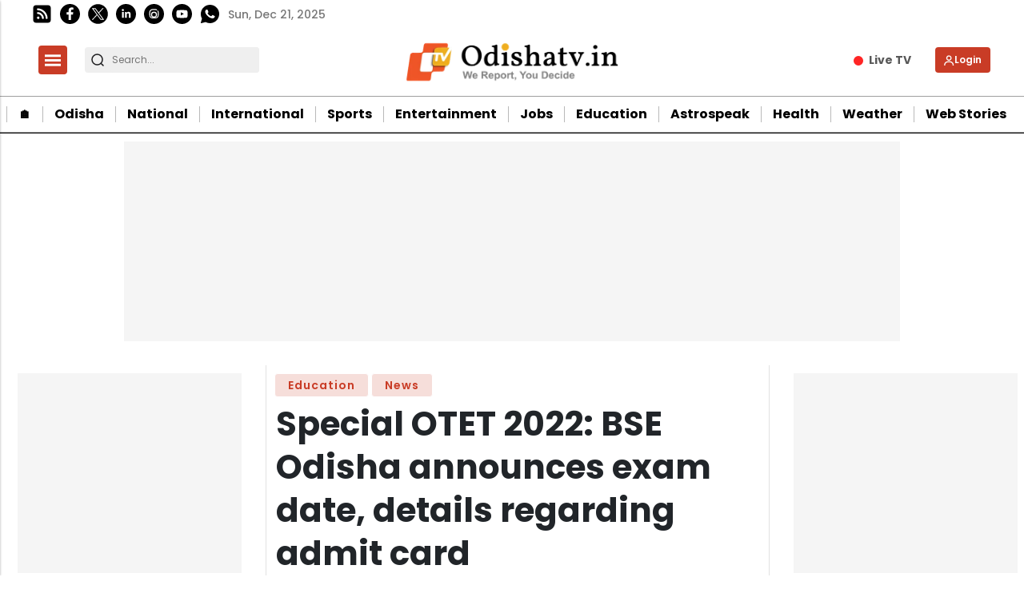

--- FILE ---
content_type: text/html; charset=utf-8
request_url: https://www.google.com/recaptcha/api2/aframe
body_size: -85
content:
<!DOCTYPE HTML><html><head><meta http-equiv="content-type" content="text/html; charset=UTF-8"></head><body><script nonce="gNeANfmCYrFLyK13B4X5SQ">/** Anti-fraud and anti-abuse applications only. See google.com/recaptcha */ try{var clients={'sodar':'https://pagead2.googlesyndication.com/pagead/sodar?'};window.addEventListener("message",function(a){try{if(a.source===window.parent){var b=JSON.parse(a.data);var c=clients[b['id']];if(c){var d=document.createElement('img');d.src=c+b['params']+'&rc='+(localStorage.getItem("rc::a")?sessionStorage.getItem("rc::b"):"");window.document.body.appendChild(d);sessionStorage.setItem("rc::e",parseInt(sessionStorage.getItem("rc::e")||0)+1);localStorage.setItem("rc::h",'1766334602440');}}}catch(b){}});window.parent.postMessage("_grecaptcha_ready", "*");}catch(b){}</script></body></html>

--- FILE ---
content_type: text/javascript
request_url: https://static-cdn.publive.online/publive-publisher-templates/odisha-tv-template-v1-prod/assets/js/main.js
body_size: 3299
content:
var elem = document.getElementById('main.js');
var link_color = elem.getAttribute('link_color')
var web_story_logo = elem.getAttribute('web_story_logo');
var gallery_logo = elem.getAttribute('gallery_logo');
var enable_native_legacy_var = elem.getAttribute('enable_native_legacy_ui')
var is_paywall_enabled_var = elem.getAttribute('paywall_is_enabled')
let main_actual_domain = elem.getAttribute('actual_domain')
var is_paywall_enabled = (is_paywall_enabled_var == '1' || is_paywall_enabled_var=='True') ? true : false
var enable_native_legacy_ui = (enable_native_legacy_var == '1' || enable_native_legacy_var=='True') ? true : false

function get_video_icon() {
  return `<svg xmlns="http://www.w3.org/2000/svg"
            xmlns:xlink="http://www.w3.org/1999/xlink" width="100%" height="100%"
            viewBox="0 0 71.393 71.393" style="margin: auto;">
            <defs>
                <filter id="Path_12" x="0" y="0" width="71.393" height="71.393"
                        filterUnits="userSpaceOnUse">
                    <feGaussianBlur stdDeviation="1" result="blur"/>
                    <feFlood flood-opacity="0.161"/>
                    <feComposite operator="in" in2="blur"/>
                    <feComposite in="SourceGraphic"/>
                </filter>
                <filter id="Path_13" x="21.557" y="14.418" width="40.418"
                        height="46.557" filterUnits="userSpaceOnUse">
                    <feGaussianBlur stdDeviation="3" result="blur-2"/>
                    <feFlood flood-opacity="0.161"/>
                    <feComposite operator="in" in2="blur-2"/>
                    <feComposite in="SourceGraphic"/>
                </filter>
            </defs>
            <g id="Icon_feather-play-circle" data-name="Icon feather-play-circle"
            transform="translate(8 4)">
                <g transform="matrix(1, 0, 0, 1, -8, -4)" filter="url(#Path_12)">
                    <path id="Path_12-2" data-name="Path 12"
                        d="M64.393,33.7A30.7,30.7,0,1,1,33.7,3,30.7,30.7,0,0,1,64.393,33.7Z"
                        transform="translate(5 1)" fill="none" stroke="#fff"
                        stroke-linecap="round" stroke-linejoin="round"
                        stroke-width="4"/>
                </g>
                <g transform="matrix(1, 0, 0, 1, -8, -4)" filter="url(#Path_13)">
                    <path id="Path_13-2" data-name="Path 13"
                        d="M15,12,33.418,24.279,15,36.557Z"
                        transform="translate(17.56 10.42)" fill="none" stroke="#fff"
                        stroke-linecap="round" stroke-linejoin="round"
                        stroke-width="4"/>
                </g>
            </g>
        </svg>`
} 

function setCookie(name, value, days) {
  // Create a date object
  const date = new Date();
  
  // Set the expiration date by adding the specified number of days
  date.setTime(date.getTime() + (days * 24 * 60 * 60 * 1000));
  
  // Format the date to UTC string for the cookie expiration
  const expires = "expires=" + date.toUTCString();
  
  // Set the cookie with name, value, and expiration date
  document.cookie = name + "=" + encodeURIComponent(value) + ";" + expires + ";path=/";
}

function get_live_icon(items){
  try{
    return `
    <div class="live-blog-icon ${items.live_block_cssclass}">
      <span >
          LIVE
      </span>
    </div>
    `
  }catch(err){
    console.log('live log',err)
    return ``
  }
}

latest_articles_template = (items)=>{
  return `
        <a href="${ items.absolute_url }" aria-label="${ items.title }" style="color:black;">
          <div class="latest-news">
            <div class="l-cover  ${enable_native_legacy_ui ? '' : 'aspect-ratio'}" loading="lazy">
              <span class="featured-icon right-side-logo ${items.video_block_cssclass}">
                ${get_video_icon()}
              </span>
              <span class="featured-icon right-side-logo ${items.gallery_block_cssclass}">
                <img alt="logo" src="${gallery_logo}">
              </span>
              <span class="featured-icon right-side-logo ${items.web_story_block_cssclass}">
                <img class="featured-icon-img" alt="web-stroy-logo" src="${web_story_logo}">
              </span>
              ${get_live_icon(items)}
              <img layout="responsive" class="image  aspect-ratio cover ${enable_native_legacy_ui ? '' : 'aspect-ratio'}" width="134" height="80" src="${items.banner_url }" style="object-fit:cover; ${get_image_style_from_meta_data(items?.media_file_banner)}" alt="${ items?.media_file_banner?.alt_text ?? items.title }" >
            </div>
            <p class="desc">${ items.title }</p>
          </div>
        </a>

`
}

latest_articles = (post_key)=>{
  $.ajax({
    method:'get',
    url:`https://${main_actual_domain}/get_right_posts`,
    dataType: 'json',
    success: function(res){
      var post_items = res.items
      var counter = 0
      var latest_articles = ""
      for(let i = 0 ; i < post_items.length ;i++){

      
        if(post_key == post_items[i].id){
          continue
        }
        
        latest_articles += latest_articles_template(post_items[i])
        counter += 1
        if(counter > 2){
          break
        }
      }
      if (document.getElementById('latest_stories')) document.getElementById('latest_stories').innerHTML += latest_articles;
    }
  })
}

// change font color(black/white) on the basis of BG color
contrast_color=(color,classname)=>{
    
  color = color.split("#")[1] || color;
  var rgb = []
  for(let i=0; i<color.length;i+=2){
    rgb.push(parseInt(color[i] + color[i+1], 16));
  }

    var c = 'rgb('+rgb[0]+','+rgb[1]+','+rgb[2]+')';
    
    var o = Math.round(((parseInt(rgb[0]) * 299) + (parseInt(rgb[1]) * 587) + (parseInt(rgb[2]) * 114)) /1000);
    
    if(o > 125) {
        $('.'+classname).css('color', 'black');
    }else{ 
        $('.'+classname).css('color', 'white');
    }
}
latest_ticker = (post_key)=>{
  $.ajax({
    method:'get',
    url:`https://${main_actual_domain}/get_right_posts`,
    dataType: 'json',
    success: function(res){
      
      var post_items = res.items
      if(post_items.length > 0){
        for(let i = 0 ; i < post_items.length ; i++){
          if(post_key == post_items[i].id){
            continue
          }
        var ticker_item = ""

        ticker_item += `<a href="${post_items[i].legacy_url}" aria-label="${post_items[i].title}"><div class="ticker__item">${post_items[i].title}</div></a>`
                          
       
      $('#latestnews_ticker').append(ticker_item)
        }
      }
    }
  })
  }


function SidebarToggle(){
  var sidebar_open = false
  $(".sidebar-button").click(function(){
    if(sidebar_open){
      $("#mySidenav").css("transform","translateX(-100%)")
      $('body').css("overflow","auto")
      sidebar_open = false
    }
    else{
      sidebar_open = true
      $("#mySidenav").css("transform","translateX(0%)")
      $('body').css("overflow","hidden")
      $("#sidebar-close").css("transform","translateX(0%)")
      $("#sidebar-cross").css("transform","rotate(270deg)")

    }
   
  }) 
}
$(document).ready(function (){
  SidebarToggle(".sidebar-button","#mySidenav")


  $('.dropdown_button').click(function(){
    if($(this).find(".dropdown_menu").css("display")=='block'){
      $(this).find('.menu_bar-dropdown-icon').css({"transform":"rotate(-90deg)" ,"transition" :"all 0.2s ease-in-out"})
      $(this).find(".dropdown_menu").css("display","none")
    }
   else{
    $('.dropdown_menu').css("display","none")
    $('.menu_bar-dropdown-icon').css({"transform":"rotate(-90deg)" ,"transition" :"all 0.2s ease-in-out"})
    $(this).find('.menu_bar-dropdown-icon').css({"transform":"rotate(0deg)" ,"transition" :"all 0.2s ease-in-out"})
    $(this).find(".dropdown_menu").css("display","block")
   }})
})
function handleFormSubmitCommon(formId, buttonClass,messageClass) {
  document.querySelector(buttonClass).addEventListener('click', function(event) {
    event.preventDefault(); // Prevent the default form submission
    var form = document.querySelector(formId);
    var formData = new FormData(form);

    // Remove any existing occurrences of the key "group_ids"
    formData.delete('group_ids');

    // Select all input elements with the name "group_ids"
    var groupIdsInputs = form.querySelectorAll('input[name="group_ids"]:checked');

    // Create an array to store the values
    var groupIdsArray = [];

    // Iterate over each input element and push its value to the array
    groupIdsInputs.forEach(function(input) {
        groupIdsArray.push(input.value);
    });

    // Convert the array to a comma-separated string
    var groupIdsString = groupIdsArray.join(',');

    // Append the comma-separated string to the formData
    formData.append('group_ids', groupIdsString);
    fetch('/amp_subscribe_to_newsletter', {
      method: 'POST',
      body: formData
    })
    .then(response => response.json())
    .then(data => {
      var messageElement = document.querySelector(`${messageClass} p`);
      messageElement.textContent = data.message;
      form.reset();
    })
    .catch(error => {
      console.error('Error:', error);
    });
  });
}

static_page_links =()=>{
  $.ajax({
  method:'get',
  url:`https://${main_actual_domain}/get_static_pages`,
  dataType: 'json',
  success: function(res){
    var static_pages = res.items.static_pages
    if(static_pages){
      for(let i=0; i<static_pages.length ; i++){
        var static_page_link = ""
        static_page_link += `<li><a href="/page/${static_pages[i].slug}" aria-label="${static_pages[i].name}">${static_pages[i].name}</a></li>`

        $("#static_page_link").append(static_page_link)
      }
    }
    else{
      console.error("static pages error")
    }
  }
  })
}

try{
  handleFormSubmitCommon('#right_col_subscribe', '.right_subscribe_submit_btn','.newsletter_msg_right');
}
catch(err){}

try{
  handleFormSubmitCommon('.footer-news-letter-form', '.footer_subscribe_submit_btn', '.footer-newsletter .newsletter_msg');
}
catch(err){
}
window.get_image_style_from_meta_data = function get_image_style_from_meta_data(media_obj){
  try{
    if(!media_obj || !media_obj?.meta_data) 
      return "";
    
    let meta_data = media_obj?.meta_data;
    if (typeof meta_data === "string") 
      meta_data = JSON.parse(meta_data);
  
    if(!meta_data?.css_object_fit || !meta_data?.css_object_position)
      return "";
  
    return `object-fit: ${meta_data?.css_object_fit}; object-position: ${meta_data?.css_object_position};`
  } catch(err){
    console.log(`get_image_style_from_meta_data Error:`,err)
    return ""
  }
}


check_paid_user = ()=>{
  fetch(`https://${main_actual_domain}/reader/details`)
  .then((response) => {
    return response.json();
  })
  .then((data) => {
    if(data?.reader_detail?.authorised && data?.reader_detail?.status){
      setCookie('hide_ads',1,7)
    }
  })
  .catch(err => {
    console.log(err);
  });
}
document.addEventListener('DOMContentLoaded', function() {
  if (is_paywall_enabled) {
    check_paid_user()
  }
});


// Function to get a cookie value by its name
function getCookie(name) {
  const value = `; ${document.cookie}`;
  const parts = value.split(`; ${name}=`);
  if (parts.length === 2) return parts.pop().split(';').shift();
  return null;
}

--- FILE ---
content_type: application/javascript; charset=utf-8
request_url: https://fundingchoicesmessages.google.com/f/AGSKWxUue-AfhkZEPXtCZE-hM0GxQRtOMc1H2L_HraPi3Jzid2dp9OkjaNOQwZF_Rtr3QXHhIXPSVEgQ1u71IvAIk_4tqCkCsIbytOGM0YOBC3I60o-uX5qbkrny_hVltGceCin-KUb0zTbU5EHWVLSiQf3rS8F1vfMjJRvlRT_Oy6BYASByhuQzLj8UR2En/_&ad_keyword=_tagadvertising./banners_rotation./?view=ad/searchAdsIframe.
body_size: -1290
content:
window['e1808c53-104d-4a30-b77c-0465d85df8f5'] = true;

--- FILE ---
content_type: text/javascript
request_url: https://static-cdn.publive.online/publive-publisher-templates/odisha-tv-template-v1-prod/assets/bundles/style_bundle.js
body_size: 8375
content:
(()=>{"use strict";var n={56:(n,o,e)=>{n.exports=function(n){var o=e.nc;o&&n.setAttribute("nonce",o)}},64:(n,o,e)=>{e.d(o,{A:()=>g});var t=e(601),i=e.n(t),r=e(314),a=e.n(r),l=e(908),p=e(614),s=e(967),c=e(235),d=a()(i());d.i(l.A),d.i(p.A),d.i(s.A),d.i(c.A),d.push([n.id,"/* Components */\n\n",""]);const g=d},72:n=>{var o=[];function e(n){for(var e=-1,t=0;t<o.length;t++)if(o[t].identifier===n){e=t;break}return e}function t(n,t){for(var r={},a=[],l=0;l<n.length;l++){var p=n[l],s=t.base?p[0]+t.base:p[0],c=r[s]||0,d="".concat(s," ").concat(c);r[s]=c+1;var g=e(d),m={css:p[1],media:p[2],sourceMap:p[3],supports:p[4],layer:p[5]};if(-1!==g)o[g].references++,o[g].updater(m);else{var u=i(m,t);t.byIndex=l,o.splice(l,0,{identifier:d,updater:u,references:1})}a.push(d)}return a}function i(n,o){var e=o.domAPI(o);return e.update(n),function(o){if(o){if(o.css===n.css&&o.media===n.media&&o.sourceMap===n.sourceMap&&o.supports===n.supports&&o.layer===n.layer)return;e.update(n=o)}else e.remove()}}n.exports=function(n,i){var r=t(n=n||[],i=i||{});return function(n){n=n||[];for(var a=0;a<r.length;a++){var l=e(r[a]);o[l].references--}for(var p=t(n,i),s=0;s<r.length;s++){var c=e(r[s]);0===o[c].references&&(o[c].updater(),o.splice(c,1))}r=p}}},113:n=>{n.exports=function(n,o){if(o.styleSheet)o.styleSheet.cssText=n;else{for(;o.firstChild;)o.removeChild(o.firstChild);o.appendChild(document.createTextNode(n))}}},235:(n,o,e)=>{e.d(o,{A:()=>l});var t=e(601),i=e.n(t),r=e(314),a=e.n(r)()(i());a.push([n.id,":root {--white: #ffffff;--white-rgb: 255, 255, 255;--black: #000000;--black-rgb: 0, 0, 0;--primary: #fd9250;--primary-rgb: 253, 146, 80;--p-black: #4b4b4b;--time-color: #423e3e;--publisher_color:var(--p-accent-color);--link_text_color:var(--p-accent-text-color);}body{font-family:var( --pub-font-family);background-color:var(--p-main-bg-color);}.primary_font{font-family:var( --pub-font-family);}.secondary_font{font-family:var( --pub-font-family-secondary);}a{color:var(--p-txt-1-color);}a:hover{color:var(--p-txt-1-color);}\n.nav_color{background-color:var( --p-accent-nav-color);}\n\nbutton {cursor: pointer;outline: none;border: none;}a {text-decoration: none;}p {font-size: 14px;}.share-btn-amp{background: #25D366;padding: 0.5em;border-radius: 5px;color: #ffffff;}.share-btn-amp:hover{color: #fff;}.btn-amp-fb{background: #3b5998;}.btn-amp-twit{background: #1da1f2;}\n\n.header-class {\n  background-color:var(--p-main-bg-color);\n  position: relative;transition: 0.5s ease-in-out;\n  width: 100%;z-index: 9060;\n}\n\n\n\n.header-top {background:var( --p-accent-nav-color);display: flex;justify-content: flex-start;align-items: center;height: 90px;}\n\n\n.mob-menu-open-btn, .lang-and-search .select-lang-btn, .lang-and-search .search-btn {background-color: transparent;border: none;outline: none;cursor: pointer;padding: 0;margin: 0;}.lang-and-search .select-lang-btn {margin-right: 30px;}.lang-and-search .search-btn {margin-right: 20px;}.right_banner{text-align: center;margin-top:9px;}.left_banner{text-align: center;margin-top: 10px;}.social-link {display: flex;align-items: center;}.sidebar_social_link{justify-content: center;}.social-link svg{fill: var(--p-icon-color);}.social-link .svg_bg{fill: var(--p-main-bg-color);}.social-link a {margin-right: 10px;}.page-links a {width: 100%;display: flex;align-items: center;color: var(--p-txt-1-color);margin-bottom: 20px;font-weight: 500;font-size: 12px;line-height: 14px;text-transform: uppercase;}.tc-and-privacy-text a {color: var(--black);font-weight: 600;}.search-form button {background-color: transparent;border: none;outline: none;cursor: pointer;padding: 0;margin: 0;}.search-form button svg {width: 22px;height: 22px;}.select-lang-modal {background-color: rgba(var(--black-rgb), 0.5);}.select-lang-modal a {color: var(--black);font-size: 16px;font-weight: 500;padding: 5px 0;border-bottom: 1px solid #4b4b4b1a;}.select-lang-modal a svg circle#Ellipse_195 {opacity: 0;}.select-lang-modal a.active svg circle#Ellipse_195 {opacity: 1;}.select-lang-modal .modal-content {position: relative;display: flex;flex-direction: column;width: 100%;pointer-events: auto;background-color: #fff;background-clip: padding-box;border: none;border-radius: 10px;outline: 0;}.select-lang-modal .cancel-btn {outline: none;border: none;background-color: var(--white);color: rgba(var(--black-rgb), 0.5);font-size: 15px;font-weight: 600;}@media screen and (max-width: 576px) {.modal-dialog {margin-top: 30%;}.lang-and-search .search-btn {margin-right: 10px;}.lang-and-search .search-btn svg {width: 20px;height: 20px;}}strong {margin-bottom: 30px;}.modal {z-index: 110;background: rgba(0, 0, 0, 0.7);}.lightbox-shadow{max-height:100%;height:100%;overflow:auto;background: rgba(0, 0, 0, 0.7);}.background_trans{background-color: transparent;}amp-sidebar{max-width: 100vw;}.amp-sidebar-mask{z-index: 50;}a{text-decoration: none;}.d-md-block{display:block}.js_date{display: none;}.display-none{display: none;}.display-block{display: block;}.display-in-block{display: inline-block;}.side-banner-sticky{position: sticky;}.amp-next-page-separator {border-top: 1px solid lightgrey;}.next-article-dropdown{font-size: 18px;padding: 15px 30px;display: inline-block;border: 1px solid #b0b0b0;cursor: default;background: var(--p-sec-bg--color);color:var(--p-txt-1-color);z-index: 9;align-items: center;zoom: 0.8;}\n\n\n.read-more-article-box {display: flex;align-items: center; margin:20px 0px;}\n  \n  .divider-line {flex-grow: 1;border-bottom: 1px solid #b0b0b0;}.unselectable {-webkit-user-select: none;-webkit-touch-callout: none;-moz-user-select: none;-ms-user-select: none;user-select: none;}.top-ad{margin: 45px auto 0px auto;}.max-width{width: 985px;}.subscribe-text{display: flex;flex-direction: column;align-items: center;align-items: flex-start;zoom: 0.9;margin: 20px;}.subscribe-text-head{color: var(--p-txt-1-color);font-size: 24px;font-style: normal;font-weight: 700;line-height: 41.197px;}.subscribe-text input{border: 1px solid #b3b3b3;border-radius: 10px;font-style: normal;font-weight: 400;font-size: 16px;line-height: 24px;color: var(--p-txt-color);padding: 7px 15px;background-color: var(--p-bg-high-color);}\n  \n  \n  .subscribe-text button{background:var(--p-accent-color);border-radius: 8px;}.subscribe-text button span{font-style: normal;font-weight: 600;font-size: 20px;line-height: 30px;color: var(--p-accent-icon-color);}\n  \n  .my-float{z-index:10 }.modal-close{position: absolute;left: 90%;top: 16px;z-index: 10;}.back_to_home{background: var(--p-accent-color);border-radius: 8px;display: flex;flex-direction: row;justify-content: center;align-items: center;padding: 0px 122px;}\n  \n  \n  .floating_video{position: fixed;bottom: 20px;right: 20px;z-index: 100;}.subscribe-text-head-right-side{font-style: normal;font-weight: 700;font-size: 30px;line-height: 38px;color: var(--p-txt-1-color);}.nav-user-account {margin-right: 10px;margin-left:10px;}.nav-user-account button {background-color: transparent;display: flex;justify-content: space-around;align-items: center;gap: 5px;padding:0px;}#user-dropdown-icon{fill: white;width: 0.95rem;margin-top: 0.4rem;}.nav-user-account .user-sign-up-btn {background-color: var(--p-accent-color);border-radius: 4px;font-size: inherit;font-size: 12px;font-weight: 600;padding: 7px 11px;color: var(--p-accent-icon-color);}.sign-up-modal {margin-top: 4rem;}.sign-up-modal-content {position: relative;display: flex;justify-content: center;align-items: center;flex-direction: column;padding: 3rem 2rem;gap: 1rem;cursor: default;}.sign-up-modal-content label {font-weight: 400;margin: 0;font-weight: 400;font-size: 32px;line-height: 150%;text-align: center;color: #000000;}.sign-up-modal-content .signup-up-options-route {margin: 0;}.sign-up-modal-content .signup-up-option {padding: 0.3rem 1rem;border: 1px solid #D9D9D9;list-style: none;margin: 1rem 0;border-radius: 30px;font-weight: 500;font-size: 14px;line-height: 35px;letter-spacing: 0.02em;color: #000000;}.sign-up-modal-content .signup-up-option button,.sign-up-modal-content .signup-up-option a{background-color: transparent;width: 100%;height: 100%;gap: 10px;display: flex;justify-content: flex-start;align-items: center;font-weight: 400;}.sign-up-modal-content .signup-up-option img{height: 1.1rem;width: 2rem;}.close-sign-up-btn {position: absolute;top: 10px;right: 1rem;background-color: transparent;padding: 0;}.close-sign-up-btn svg{fill: #757575;width: 1rem;}.signup-up-divider {display: flex;justify-content: center;align-items: center;gap: 10px;font-weight: 400;font-size: 20px;line-height: 150%;}.signup-up-divider .divider {border: 1px solid #eaecf2;display: flex;flex-grow: 0;height: 0.01px;width: 12rem;}.login-redirect_wrapper {font-size: 14px;}.login-redirect_wrapper p{margin: 0;}.login-redirect_wrapper #login-redirect {color: #3478EB;cursor: pointer;}.signup-tnc {font-size: 12px;margin: 0;text-align: center;}.signup-tnc a{color: var(--p-accent-color);cursor: pointer;}.user-account-logo {background-color: var(--p-accent-color);border-radius: 4px;font-size: 12px;font-weight: 600;padding: 7px 11px;color: var(--p-accent-icon-color);}.user-account-logo svg{fill: #adaaaa;width: 1rem;}.user-account-logo img{width: 100%;height: 100%;}\n  \n  \n  .navbar-user-dropdown {position: absolute;background-color: var(--p-main-bg-color);top: 2.2rem;right: 3rem;\n    z-index: 999;\n    border: 1px solid #B7B7B7;}\n  \n  \n  \n  .navbar-user-dropdown ul {margin: 0;}.navbar-user-dropdown li {width: 11rem;background-color: white;padding: 4px 22px 4px 16px;gap: 8px;list-style: none;}.navbar-user-dropdown li a {width: 100%;display: block;}.authorised-user-logo {width: 40px;}.signup-wrapper {margin: 8px 0;text-align: center;}.custom-google-button {display: none;}.line_clamp{display: -webkit-box;-webkit-box-orient: vertical;overflow: hidden;}.lang_modal{z-index:1041;overflow:auto;}.lang_modal .lang_a{border-bottom: 1px solid lightgrey;padding: 0.5rem 0px;}\n\n  .responsive-ad-css{overflow:hidden;}\n\n\n\n\n.signin_container {\n  position: relative;\n  display: flex;\n  align-items: center;\n  flex-direction: column;\n  padding: 1rem;\n  padding-top: 0;\n  gap: 1rem;\n  cursor: default;\n  height: 72dvh;\n  margin-top: 3rem;\n  }\n.signin_container hr {\n  height: 1px;\n  background-color:#ccc;\n  margin: 0;\n}\n  .signin_container h3 {\n  font-weight: 400;\n  margin: 0;\n  font-weight: 400;\n  font-size: 32px;  \n  line-height: 150%;\n  text-align: center;\n  color: var(--p-txt-1-color);\n  }\n  \n  .signin_container .signup-up-options-route {\n  margin: 0;\n  padding: 0;\n  max-width:320px;\n  width:100%;\n  display:flex;\n  gap: 10px;\n  flex-direction: column;\n  align-items: center;  \n  }\n  .signin_container .signup-up-option {\n  padding: 0.3rem 1rem; \n  border: 1px solid #D9D9D9;\n  list-style: none;\n  border-radius: 5px;\n  font-weight: 500;\n  font-size: 14px;\n  line-height: 35px;\n  letter-spacing: 0.02em;\n  max-width:320px;\n  width:100%;\n  height:44px;\n  }\n  .signin_container .signup-up-option button{\n  background-color: transparent;\n  width: 100%;\n  height: 100%;\n  gap: 10px;\n  display: flex;\n  justify-content: center;\n  align-items: center;\n  color: var(--p-txt-1-color);\n  }\n\n  .signin_container .signup-up-option img{\n  height: 1.1rem;\n  width: 2rem;\n  }\n\n  .signin_container .divider {\n    display: flex;\n    align-items: center;\n    text-align: center;\n    width: 100%;\n    margin: 10px 0px;\n  }\n  .signin_container .sign-up-modal-back-link svg {\n    margin-right: 5px;\n  }\n  .signin_container .sign-up-modal-back-link svg path{\n    stroke-width: 2px;\n  }\n  .signin_container .divider::before,\n  .signin_container .divider::after {\n    content: '';\n    flex: 1;\n    border-bottom: 1px solid #ccc;\n    margin: 0 10px;\n    height: 2px;\n  }\n  \n  .signin_container  .divider-text {\n    font-size: 14px;\n    color: #888;\n  }\n  \n\n  .signin_container .signup-tnc {\n    font-size: 14px;\n    font-weight: 400;\n    text-align: center; \n  }\n  .signin_container .signup-tnc a {\n   color: var(--p-accent-color);\n  }\n  .custom-google-button {\n  display: none;\n  }\n  \n  .signed-in-container {\n  text-align: center;\n  height: 70dvh;\n  padding: 1rem\n  }\n  \n  .signed-in-container h4{\n  color: var(--p-txt-color);\n  margin-bottom: 2rem;\n  }\n  .signed-in-container a{\n  padding: 0.3rem 1rem;\n  background-color: var(--p-accent-color) ;\n  color: #fff;\n  }\n  .sign-in-header{\n  color: #000;\n  font-size: 16px;\n  font-style: normal;\n  font-weight: 500;\n  line-height: 20.8px; /* 130% */\n  letter-spacing: -0.26px;\n  text-align: center;\n  }\n  .sign-in-sub-text{\n  color: #888;\n  text-align: center;\n  font-size: 16px;\n  font-style: normal;\n  font-weight: 400;\n  line-height: 21px; \n  letter-spacing: -0.26px;\n  max-width:320px;\n  width:100%;\n  }\n  \n  .signin_main_container{\n  margin: 0px auto;\n  border-radius: 10px;\n  background: var(--p-dark-bg-border-shadow);\n  box-shadow: 0px 1px 30px 0px rgba(0, 0, 0, 0.06);\n  margin-top: 5%;\n  padding-top: 30px;\n  height: 100%;\n  max-width: 550px;\n  }\n  \n  .signin_main_container input{\n  border-radius: 4px;\n  border: 1px solid #ccc;\n  background: #FFF;\n  max-width:320px;\n  width:100%;\n  padding: 12px 16px;\n  align-items: center;\n  gap: 16px;\n  }\n  .signin_main_container .fw-div{\n  display: flex;\n  max-width:320px;\n  width:100%;\n  }\n  \n  .signin_main_container button{\n  display: flex;\n  max-width:320px;\n  width:100%;\n  height: 45px;\n  justify-content: center;\n  align-items: center;\n  gap: 10px;\n  flex-shrink: 0;\n  border-radius: 4px;\n  background: var(--p-accent-color);\n  }\n  .signin_main_container a{\n  margin-left: auto;\n  }\n  \n  .signin_main_container button span{\n  border-radius: 4px;\n  background: var(--p-accent-color);\n  display: flex;\n  max-width:320px;\n  width:100%;\n  height: 45px;\n  padding: 15px 30.5px;\n  justify-content: center;\n  align-items: center;\n  gap: 10px;\n  flex-shrink: 0;\n  color: var(--p-accent-icon-color);\n  }\n  .sign-in-p-tag-2{\n  font-size: 16px;\n  font-style: normal;\n  font-weight: 400;\n  line-height: normal;\n  text-align: center;\n  }\n  .sign-in-bottom-text{\n  color: #888;\n  text-align: center;\n  font-size: 12px;\n  font-style: normal;\n  font-weight: 400;\n  line-height: 21px; \n  letter-spacing: -0.26px;\n  }\n  .login-redirect{\n  display: flex;\n  max-width:320px;\n  width:100%;\n  height: 45px;\n  padding: 15px 30.5px;\n  justify-content: center;\n  align-items: center;\n  gap: 10px;\n  flex-shrink: 0;\n  border-radius: 4px;\n  background: var(--p-accent-color);\n  margin-left:0px;\n  color: var(--p-accent-icon-color);\n  }\n  .sign-in-bottom-text a{\n  color: var(--p-accent-color);\n  }\n  .pub-color{\n  color: var(--p-accent-color);\n  }\n  .ahaa-p{\n  font-size: 16px;\n  font-style: normal;\n  font-weight: 400;\n  line-height: normal;\n  margin:10px 0px;\n  }\n  .ahaa-p a{\n  color: var(--p-accent-color);\n  }\n  .footer-d-none{\n  display: none !important;\n  }\n  .singup_tnc_position{position: relative !important;}\n  .singup_tnc_position{margin-top: 10px !important;}\n  .d-none{\n  display:none;\n  }\n  .sign-up-modal-back-link {\n  margin-right: auto !important;\n  margin-left: 10px !important;\n  display: inline-flex;\n  align-items: center;\n  }\n  .sign-up-modal-back-link span {\n  margin-left: 5px;\n}\n\n\n\n\n.gh-scroll-top-btn {\n  position: fixed;\n  z-index: 1000;\n  right: 30px;\n  bottom: 30px;\n  opacity: 0;\n  visibility: hidden;\n  transform: translateY(15px);\n  height: 46px;\n  width: 46px;\n  padding: 0;\n  display: flex;\n  align-items: center;\n  justify-content: center;\n  border-radius: 50%;\n  transition: background-color 0.25s ease, transform 0.25s ease,\n    opacity 0.25s ease;\n  background-color: #f1f1f2;\n}\n.gh-scroll-top-progress path {\n  stroke: var(--p-accent-color);\n  stroke-width: 4;\n  transition: all 0.4s ease;\n  fill: none;\n}\n.gh-scroll-top-btn:hover {\n  background-color: #ededed;\n}\n.gh-scroll-top-progress {\n  position: absolute;\n  top: 0;\n  left: 0;\n}\n.gh-scroll-top-arrow path {\n  stroke: var(--color-text-main);\n}\n.gh-scroll-top-btn.is-active {\n  opacity: 1;\n  visibility: visible;\n  transform: translateY(0);\n}\n\n.gh-scroll-top-btn.is-active.hide {\n  display: none;\n}\n\n\n",""]);const l=a},314:n=>{n.exports=function(n){var o=[];return o.toString=function(){return this.map((function(o){var e="",t=void 0!==o[5];return o[4]&&(e+="@supports (".concat(o[4],") {")),o[2]&&(e+="@media ".concat(o[2]," {")),t&&(e+="@layer".concat(o[5].length>0?" ".concat(o[5]):""," {")),e+=n(o),t&&(e+="}"),o[2]&&(e+="}"),o[4]&&(e+="}"),e})).join("")},o.i=function(n,e,t,i,r){"string"==typeof n&&(n=[[null,n,void 0]]);var a={};if(t)for(var l=0;l<this.length;l++){var p=this[l][0];null!=p&&(a[p]=!0)}for(var s=0;s<n.length;s++){var c=[].concat(n[s]);t&&a[c[0]]||(void 0!==r&&(void 0===c[5]||(c[1]="@layer".concat(c[5].length>0?" ".concat(c[5]):""," {").concat(c[1],"}")),c[5]=r),e&&(c[2]?(c[1]="@media ".concat(c[2]," {").concat(c[1],"}"),c[2]=e):c[2]=e),i&&(c[4]?(c[1]="@supports (".concat(c[4],") {").concat(c[1],"}"),c[4]=i):c[4]="".concat(i)),o.push(c))}},o}},540:n=>{n.exports=function(n){var o=document.createElement("style");return n.setAttributes(o,n.attributes),n.insert(o,n.options),o}},601:n=>{n.exports=function(n){return n[1]}},614:(n,o,e)=>{e.d(o,{A:()=>l});var t=e(601),i=e.n(t),r=e(314),a=e.n(r)()(i());a.push([n.id,'.gh-footer {\n    padding: 64px 0;\n\n    font-family: var(--font-family-navigation);\n}\n\n.gh-footer--default-bg {\n    background-color: var(--color-bg-footer-black);\n}\n\n.gh-footer--light-bg {\n    background-color: var(--color-bg-footer-gray);\n}\n\n.gh-footer--default-bg .gh-footer__category-link:hover {\n    color: #fff;\n}\n\n.gh-footer--light-bg .gh-footer__category-link {\n    color: var(--color-footer-sub-category);\n}\n\n.gh-footer--light-bg .gh-footer__category-link:visited {\n    color: var(--color-footer-sub-category);\n}\n\n.gh-footer--light-bg .gh-footer__category-link:hover {\n    color: var(--color-title-primary);\n}\n\n.gh-footer--light-bg .gh-footer-bottom__legal {\n    color: var(--color-footer-sec-link);\n}\n\n.gh-footer--light-bg .gh-footer-bottom .gh-sub-nav a {\n    color: var(--color-footer-sec-link);\n}\n\n.gh-footer--light-bg .gh-footer-bottom .gh-sub-nav a:hover {\n    color: var(--color-main);\n}\n\n.gh-footer--light-bg .gh-footer-bottom .gh-site-title {\n    color: var(--color-social-bg-icon);\n}\n\n.gh-footer-top {\n    padding-bottom: 40px;\n    margin-bottom: 40px;\n\n    display: flex;\n    justify-content: space-between;\n    flex-wrap: wrap;\n    gap: 40px;\n\n    border-bottom: 1px solid var(--color-border);\n}\n\n.gh-footer__category-wrapper {\n    max-width: 190px;\n    width: 100%;\n}\n\n.gh-footer--default-bg .gh-footer-top {\n    border-color: #393939;\n}\n\n.gh-footer-bottom {\n    display: flex;\n    align-items: center;\n}\n\n.gh-footer-bottom .gh-site-title {\n    color: #fff;\n\n    line-height: 100%;\n    letter-spacing: -0.03em;\n}\n\n.gh-subscribe-button--footer {\n    border-radius: var(--border-radius-buttons);\n    background-color: var(--color-bg-secondary-buttons);\n    transition: background-color var(--transition-time) ease;\n    padding: 10px;\n}\n\n.gh-subscribe-button--footer::after {\n    display: none;\n}\n\n.gh-subscribe-button--footer:hover {\n    background-color: var(--color-bg-secondary-buttons--hover);\n}\n\n.gh-footer__category-title-link {\n    font-size: var(--font-size-button);\n    font-weight: var(--font-weight-button);\n    line-height: var(--line-height-button-1);\n    letter-spacing: var(--letter-spacing-button);\n\n    text-transform: var(--text-transform-footer-link);\n\n    margin-bottom: 16px;\n\n    opacity: 1;\n\n    transition: opacity var(--transition-time) ease;\n}\n\n.gh-footer--default-bg .gh-footer__category-title-link {\n    color: #fff;\n}\n\n.gh-footer--light-bg .gh-footer__category-title-link {\n    color: var(--color-main);\n}\n\n.gh-footer--default-bg .gh-footer__category-title-link--hover-default:visited {\n    color: #fff;\n}\n\n.gh-footer__category-title-link--hover-default:hover {\n    opacity: 0.8;\n}\n\n.gh-footer__category-item + .gh-footer__category-item {\n    margin-top: 16px;\n}\n\n.gh-footer__category-link {\n    color: #b9b9b9;\n\n    font-size: var(--font-size-button);\n    font-weight: var(--font-weight-button);\n    line-height: var(--line-height-button-2);\n\n    transition: color 0.3s ease;\n}\n\n.gh-footer-bottom .gh-sub-nav {\n    display: flex;\n    flex-wrap: wrap;\n    gap: 16px;\n\n    margin: 0 24px;\n}\n\n.gh-footer-bottom .gh-sub-nav {\n    line-height: 0;\n}\n\n.gh-footer-bottom .gh-sub-nav a {\n    color: #a2a2a2;\n\n    font-size: var(--font-size-button);\n    font-weight: var(--font-weight-footer-secondary);\n    line-height: var(--line-height-button-1);\n\n    transition: color var(--transition-time) ease;\n}\n\n.gh-footer-bottom .gh-sub-nav a:hover {\n    color: #fff;\n}\n\n.gh-footer-bottom .gh-sub-nav-menu-item::after {\n    content: "";\n\n    background-color: #a2a2a2;\n    bottom: -2px;\n    content: "";\n    height: 1px;\n    left: 0;\n    position: absolute;\n    transform: scaleX(1);\n    transform-origin: bottom left;\n    transition: transform var(--transition-time) ease;\n    width: 100%;\n}\n\n.gh-footer-bottom .gh-sub-nav-menu-item:hover:after {\n    transform: scaleX(0);\n    transform-origin: bottom left;\n}\n\n.gh-footer-bottom__legal {\n    font-size: var(--font-size-button);\n    font-weight: var(--font-weight-footer-secondary);\n    line-height: var(--line-height-button-1);\n\n    margin-left: 32px;\n}\n\n.gh-footer--default-bg .gh-social-icons-link svg path {\n    fill: #fff;\n}\n\n.gh-footer--light-bg .gh-social-icons-link svg path {\n    fill: var(--color-social-bg-icon);\n}\n\n.gh-footer--default-bg .gh-footer-bottom__legal {\n    color: #a2a2a2;\n}\n\n.gh-footer--default-bg .gh-footer-bottom__legal a {\n    color: inherit;\n\n    transition: color var(--transition-time) ease;\n}\n\n.gh-footer--default-bg .gh-footer-bottom__legal a:hover {\n    color: #fff;\n}\n\n.gh-footer--light-bg .gh-footer-bottom__legal a {\n    color: var(--color-footer-sec-link);\n\n    transition: color var(--transition-time) ease;\n}\n\n.gh-footer--light-bg .gh-footer-bottom__legal a:hover {\n    color: var(--color-main);\n}\n\n.gh-sub-nav-menu-item {\n    position: relative;\n}\n\n.gh-footer-bottom__wrapper {\n    margin-left: auto;\n\n    display: flex;\n    align-items: center;\n    gap: 32px;\n}\n\n.gh-footer--default-bg .gh-social-icons-link svg {\n    fill: #fff;\n}\n\n.gh-footer--light-bg .gh-social-icons-link svg {\n    fill: var(--color-social-bg-icon);\n}\n\n.gh-footer .gh-social-icons a:first-child {\n    padding-right: 5px;\n}\n\n.gh-footer .gh-social-icons a:last-child {\n    padding-left: 5px;\n}\n\n:root[data-theme="light"]\n    .gh-footer--default-bg\n    .gh-site-logo-has-DM-logo\n    .gh-site-logo-img-dark-mode,\n:root[data-theme="dark"]\n    .gh-footer--default-bg\n    .gh-site-logo-has-DM-logo\n    .gh-site-logo-img-dark-mode {\n    display: block;\n}\n\n:root[data-theme="light"] .gh-footer--default-bg .gh-site-logo-img,\n:root[data-theme="dark"] .gh-footer--default-bg .gh-site-logo-img {\n    display: none;\n}\n\n.gh-footer .gh-site-logo-img,\n.gh-footer .gh-site-logo-img-dark-mode {\n    height: 32px;\n}\n\n@media (max-width: 1210px) {\n    .gh-footer-top {\n        justify-content: flex-start;\n    }\n    .gh-footer__category-wrapper {\n        flex-basis: 22%;\n        max-width: 100%;\n    }\n}\n\n@media (max-width: 1100px) {\n    .gh-footer-bottom {\n        flex-direction: column;\n        align-items: flex-start;\n    }\n    .gh-footer-bottom__legal {\n        margin-left: 0;\n        margin-top: 16px;\n        margin-bottom: 16px;\n    }\n    .gh-footer-bottom .gh-sub-nav {\n        margin: 0;\n    }\n    .gh-footer-bottom__wrapper {\n        margin-left: 0;\n        margin-top: 16px;\n\n        flex-direction: column;\n        align-items: flex-start;\n        gap: 16px;\n    }\n    .gh-footer-bottom__wrapper .gh-social-icons {\n        justify-content: flex-start;\n    }\n}\n\n@media (max-width: 1040px) {\n    .gh-footer__category-wrapper {\n        flex-basis: 30%;\n    }\n}\n\n@media (max-width: 900px) {\n    .gh-footer__category-title-link--hover-default:hover {\n        opacity: 1;\n    }\n\n    .gh-footer--default-bg .gh-footer__category-link:hover {\n        color: #b9b9b9;\n    }\n\n    .gh-footer--light-bg .gh-footer__category-link:hover {\n        color: var(--color-footer-sub-category);\n    }\n\n    .gh-footer--default-bg .gh-footer-bottom__legal a:hover {\n        color: inherit;\n    }\n\n    .gh-footer--light-bg .gh-footer-bottom__legal a:hover {\n        color: var(--color-footer-sec-link);\n    }\n\n    .gh-footer--light-bg .gh-footer-bottom .gh-sub-nav a:hover {\n        color: var(--color-footer-sec-link);\n    }\n\n    .gh-footer-bottom .gh-sub-nav-menu-item:after {\n        display: none;\n    }\n\n    .gh-subscribe-button--footer:hover {\n        background-color: var(--color-bg-secondary-buttons);\n    }\n}\n\n@media (max-width: 860px) {\n    .gh-footer-top {\n        justify-content: space-between;\n    }\n    .gh-footer__category-wrapper {\n        flex-basis: 40%;\n    }\n}\n\n@media (max-width: 600px) {\n    .gh-footer {\n        padding: 44px 0;\n    }\n}\n\n@media (max-width: 530px) {\n    .gh-footer-bottom .gh-sub-nav {\n        flex-direction: column;\n        align-items: flex-start;\n    }\n    .gh-footer__category-wrapper {\n        flex-basis: 100%;\n    }\n}\n\n@media (max-width: 500px) {\n    .gh-footer__category-wrapper {\n        max-width: 100%;\n    }\n}\n',""]);const l=a},659:n=>{var o={};n.exports=function(n,e){var t=function(n){if(void 0===o[n]){var e=document.querySelector(n);if(window.HTMLIFrameElement&&e instanceof window.HTMLIFrameElement)try{e=e.contentDocument.head}catch(n){e=null}o[n]=e}return o[n]}(n);if(!t)throw new Error("Couldn't find a style target. This probably means that the value for the 'insert' parameter is invalid.");t.appendChild(e)}},825:n=>{n.exports=function(n){if("undefined"==typeof document)return{update:function(){},remove:function(){}};var o=n.insertStyleElement(n);return{update:function(e){!function(n,o,e){var t="";e.supports&&(t+="@supports (".concat(e.supports,") {")),e.media&&(t+="@media ".concat(e.media," {"));var i=void 0!==e.layer;i&&(t+="@layer".concat(e.layer.length>0?" ".concat(e.layer):""," {")),t+=e.css,i&&(t+="}"),e.media&&(t+="}"),e.supports&&(t+="}");var r=e.sourceMap;r&&"undefined"!=typeof btoa&&(t+="\n/*# sourceMappingURL=data:application/json;base64,".concat(btoa(unescape(encodeURIComponent(JSON.stringify(r))))," */")),o.styleTagTransform(t,n,o.options)}(o,n,e)},remove:function(){!function(n){if(null===n.parentNode)return!1;n.parentNode.removeChild(n)}(o)}}}},908:(n,o,e)=>{e.d(o,{A:()=>l});var t=e(601),i=e.n(t),r=e(314),a=e.n(r)()(i());a.push([n.id,".mega-menu ol,\n.mega-menu .first-submenu{\n  padding: 0;\n}\n.old-nav{text-transform:uppercase;}\n.mega-menu .main-menu label.main-menu-dropdown-icon {\n  width: 100%;\n  cursor: pointer;\n  z-index: 10;\n}\n .mega-menu\n  .main-menu\n  input[type='checkbox']:checked\n  + .main-menu-dropdown-list-sidebar {\n  display: block;\n}\n .mega-menu\n  .main-menu \n  input[type='checkbox']:checked \n  + .main-menu-dropdown-list {\n  display: block;\n}\n\n.mega-menu\n  .main-menu\n  input[type='checkbox']:not(:checked)\n  + .main-menu-dropdown-list-sidebar {\n  display: none;\n}\n.mega-menu .main-menu input[type='checkbox'] {\n  display: none;\n}\n.mega-menu #mobile-menu {\n  position: relative;\n  display: block;\n  padding: 16px;\n  cursor: pointer;\n}\n.mega-menu #mobile-menu span.main-menu-dropdown-icon {\n  bottom: 0;\n  width: 50px;\n  cursor: pointer;\n}\n\n.mega-menu #mobile-menu .main-menu-dropdown-icon,\n.mega-menu #mobile-menu span.main-menu-dropdown-icon {\n  position: absolute;\n  top: 0;\n  right: 0;\n}\n.mega-menu .main-menu {\n  z-index: 100;\n  font-weight: 400;\n  font-size:14px;\n}\n\n.mega-menu .main-menu .main-menu-dropdown {\n  position: relative;\n  display: block;\n}\n.mobile-nav .new-header .main-menu .main-menu-dropdown {\n  border-bottom:1px solid #e7e7e7;\n  margin:0px 5px;\n}\n.desktop-nav .second-submenu.more_10{\n  min-height:75vh;\n  position:static;\n}\n.desktop-nav .first-submenu,.desktop-nav .second-submenu{\n  position:static;\n  text-transform:capitalize;\n  min-height:100%;\n}\n.mega-menu .main-menu .main-menu-dropdown-list a {\n  transition: transform 0.25s ease-out;\n  transition: transform 0.25s ease-out, -webkit-transform 0.25s ease-out;\n  -webkit-transform: translate3d(0, 0, 0);\n  transform: translate3d(0, 0, 0);\n} \n.mega-menu\n  .main-menu\n  .main-menu-dropdown-list\n  a:hover {\n  -webkit-transform: translate3d(3px, 0, 0);\n  transform: translate3d(3px, 0, 0);\n}\n.mega-menu .main-menu label.main-menu-dropdown-icon,\n.mega-menu .main-menu li label.main-menu-dropdown-icon {\n  position: absolute;\n  top:auto;\n  right: 0;\n  padding:10px 0px;\n  height:100%;\n}\n.mega-menu .main-menu > ul > li a {\n  overflow: hidden;\n  text-overflow: ellipsis;\n  white-space: nowrap;\n  padding: 10px 7px;\n  cursor: pointer;\n  position: relative;\n  display: block;\n  min-width:50px;\n}\n.header .main-menu .main-menu-dropdown-list {\n  position: absolute;\n  left: 0;\n  z-index: 100;\n  padding:0;\n  min-width: 250px;\n  max-width: 350px;\n  background-color:var(--p-main-bg-color);\n}\n.header .main-menu .main-menu-dropdown-list.second-submenu {  \n  top: 0rem;\n  left: 100%;\n}\n.header .main-menu .main-menu-dropdown-list-sidebar {\n  z-index: 100;\n  display:none;\n  min-width: 150px;\n  max-width: 250px;\n}\n.item_container{\n  border-top: var(--p-nav-border-color) 1px solid;\n  border-bottom: var(--p-nav-border-color) 1px solid;\n}\n @media (max-width: 1199.98px) {\n  .mega-menu .main-menu > ul > li a {\n    overflow: hidden;\n    text-overflow: ellipsis;\n    white-space: nowrap;\n    padding: 6px 5px;\n    cursor: pointer;\n    position: relative;\n    display: block;\n  }\n}\n\n.header .main-menu input[type='checkbox'] + .main-menu-dropdown-list {\n  display: none;\n}\n.desktop-nav .header .main-menu li:hover\n> input[type='checkbox']\n+ .main-menu-dropdown-list {\ndisplay: block;\n}\n.hover_bottom::after {\n  content: \"\";\n  position: absolute;\n  bottom: 0px;\n  left: 50%;\n  transform: translateX(-50%);\n  width: 100%;\n  height: 2px;\n  background-color: var(--p-accent-color);\n  transition: all 0.3s ease-in-out;\n  opacity: 0;\n}\n\n.active_link_nav_nested::after{\n  opacity: 1;\n  color: var(--p-accent-color); \n}\n\n.anchor:hover{\n  color: var(--p-accent-color);\n}\n.navbar_name{\n  display:inline-block;\n  width:max-content;\n color: var(--p-nav-txt-color);\n}\n.sub_navbar_name{\n  display:inline-block;\n  width:max-content;\n color: var(--p-nav-txt-color);\n}\n.desktop-nav .navbar_name\n.dropdown-item-s:hover{\n  color:var(--p-accent-color);\nfont-weight:600;\n}\n.dropdown-item-s .main-menu-dropdown-icon svg path{\n  stroke:var(--p-accent-color);\n  stroke-width: 2px;\n}\n.dropdown-item-s:hover .main-menu-dropdown-icon svg path{\n  stroke:var(--p-accent-color);\n}\n.navbar_name:hover{\n  color:var(--p-accent-color);\nfont-weight:600;\n}\n.navbar_name .main-menu-dropdown-icon svg path{\n  stroke:#8D8D8D;\n}\n.navbar_name:hover .main-menu-dropdown-icon svg path{\n  stroke:var(--p-accent-color);\n}\n\n.header .main-menu .main-menu-dropdown-list .more_10{\n  max-width:800px;\n  grid-template-columns: repeat(4, 1fr);\n  grid-auto-rows: max-content;\n\n}\n.desktop-nav  .header .main-menu .main-menu-dropdown-list .more_10 li{\n  padding: 2px 0px;\n  margin-right: 3.5rem;\n}\n.mobile-nav  .new-header .main-menu .main-menu-dropdown-list .more_10 li{\n  padding: 4px 0px;\n  margin:0px;\n}\n.desktop-nav .header .main-menu li:hover\n> input[type='checkbox']\n+ .main-menu-dropdown-list.more_10 {\ndisplay: grid;\n}\n.mega-menu\n  .main-menu\n  input[type='checkbox']:checked\n  + .main-menu-dropdown-list-sidebar {\n  display: block;\n}\n.desktop-nav .header .main-menu .first-submenu .dropdown-item-s{width:96%;}\n.header .main-menu .dropdown-item-s{\n  display: inline-flex;\n  width: 100%;\n  justify-content: space-between;\n  align-items: center;\n  position:relative;\n}\n.desktop-nav .header .main-menu .dropdown-item-s{padding: 0px 7px;}\n.desktop-nav .main-menu{display: flex;align-items:center;position:relative;justify-content: center;}\n.mobile-nav .header .main-menu .main-menu-dropdown-list{position:static;border:none;}\n.mobile-nav .header .main-menu .main-menu-dropdown-list li{position:relative;border:none;margin:10px 4px;}\n.mobile-nav .second-submenu{padding-left: 3rem;}\n.mobile-nav .header .main-menu .main-menu-dropdown-list {\n  list-style: none;\n  margin: 0;\n  display: flex;\n  flex-direction: column;\n  max-width:100%;\n  width:100%;\n}\n.mobile-nav .header .main-menu .main-menu-dropdown-list a{\n  border-radius:0px;\n  background-color:inherit;\n}\n.desktop-nav .header .page-links{display:none;}\n.mobile-nav .new-header .main-menu .main-menu-dropdown a {\n  font-size:16px;\n  font-weight:700;\n  text-transform:uppercase;\n  z-index:12;\n}\n.main-menu .main-menu-dropdown li {list-style:none;}\n.desktop-nav .main-menu .new-menu .dropdown-item-s.first-drop  a {\n  font-size:15px;\n  font-weight:700;\n  text-transform:uppercase;\n}\n.new-header .main-menu .main-menu-dropdown .first-submenu a {\n  font-size:15px;\n  font-weight:700;\n}\n.desktop-nav .new-header .main-menu .main-menu-dropdown .first-submenu .dropdown-item-s > .navbar_name {\npadding: 10px 30px;\n\n}\n.mobile-nav .new-header .main-menu .main-menu-dropdown .first-submenu a {\n  padding: 10px 2px;\n  text-transform:capitalize;\n  font-size:14px;\n  font-weight:600;\n}\n.new-header .main-menu .main-menu-dropdown .first-submenu .second-submenu a {\n  font-size:14px;\n  font-weight:400;\n  padding: 7px 15px 7px 0px;\n}\n.mobile-nav .new-header .main-menu .main-menu-dropdown .first-submenu .second-submenu a {\n  padding: 10px 15px 10px 0px;\n  width:fit-content;\n}\n\n.mobile-nav .main-menu .first-submenu a {font-size:15px;font-weight:600;}\n.mobile-nav .main-menu .first-submenu .dropdown-item-s .main-menu-dropdown-icon {transform: rotate(90deg);}\n.header .main-menu .second-submenu{padding:revert;}\n.main-menu .second-submenu li{list-style:disc;}\n.mobile-nav .main-menu .second-submenu{padding-left: 17px;}\n.sidebar-multi-level nav{padding:0px 16px;padding-top:2rem;}\n.sidebar-multi-level .main-menu-dropdown{padding:10px 0px;}\n.header .main-menu .main-menu-dropdown-list.second-submenu.left{\n  left: auto;\n  right: 100%;\n}\n  ul .first-submenu li:hover {\n    color:var(--p-accent-color);\n  }\n  .desktop-nav ul .first-submenu li:hover {background-color: #F3F3F5;}\n  ul .first-submenu li a:hover {\n    color:var(--p-accent-color);\n  }\n  .desktop-nav .header .main-menu .main-menu-dropdown-list .second-submenu{background:#F3F3F5}\n  .mobile-nav .page-links li{\n    color:var(--p-accent-color);\n \n    list-style:disc;\n\n  }\n  .mobile-nav ul.page-links{\n    padding-left: 2.6rem;\n}\n.sidebar-multi-level .navbar_name {border-radius:0px;}\n.old-nav .desktop-nav .main-menu.not-nested {justify-content:flex-start;padding-left:0px;}\n\n.mega-menu .main-menu input[type='checkbox']:checked + .main-menu-dropdown-list-sidebar {display: block;}.mega-menu .main-menu input[type='checkbox']:checked + .main-menu-dropdown-list {display: block;}.mega-menu .main-menu input[type='checkbox']:not(:checked) + .main-menu-dropdown-list-sidebar {display: none;}.mega-menu .main-menu input[type='checkbox'] {display: none;}\n\n.sticky-banner{\n    width: 100%;\n    padding-top: 3px;\n    text-align: center;\n    color:var(--p-accent-text-color);\n    background-color: var(--p-accent-color);\n    word-break: break-all;\n    display: -webkit-box;\n    -webkit-box-orient: vertical;\n    -moz-box-orient: vertical;\n    -ms-box-orient: vertical;\n    box-orient: vertical;\n    -webkit-line-clamp: 5;\n    -moz-line-clamp: 5;\n    -ms-line-clamp: 5;\n    line-clamp: 5;\n    overflow: hidden;\n}\n.gh-head.is-hidden {\n    top: 0px;\n    transition: top 0.3s ease-in;\n}\n\n.gh-head {\n    position: sticky;\n    top: 0;\n    z-index: 10000;\n    align-items: center;\n    font-weight: 500;\n    border-bottom: 1px solid #000;\n    transition: top 0.3s ease-out;\n    background-color: var(--color-background-main);\n    \n}\n",""]);const l=a},967:(n,o,e)=>{e.d(o,{A:()=>l});var t=e(601),i=e.n(t),r=e(314),a=e.n(r)()(i());a.push([n.id,"\n.mobile-nav .mobile-nav-close-btn {\n  position: absolute;\n  top: 26px;\n  right: 20px;\n  padding: 0;\n  border: none;\n  outline: none;\n  cursor: pointer;\n  background-color: transparent;\n}\n\n.mobile-nav .social-link {\n  margin: 5px 25px;\n  padding: 15px 0px 10px;\n}\n\n.mobile-nav .page-links {\n  padding: 0 25px;\n  margin-top: 20px;\n\n}\n.mobile-nav .tc-and-privacy-text {\n    padding: 0 0px 15px;\n}\n.mobile-nav ul {\n  list-style: none;\n  margin: 0;\n  display: flex;\n  flex-direction: column;\n}\n.mobile-nav ul li {\n  list-style: none;\n}\n.mobile-nav .dropdown-li{\n  padding: 5px 0;\n}\n.border{\n  border-bottom: 1px solid #4b4b4b1a;\n}\n.mobile-nav ul li a {\n  color: var(--p-txt-1-color);\n  font-weight: 500;\n  font-size: 12px;\n  line-height: 14px;\n}\n.mob-select-lang-btn {\n  \n  align-items: center;\n  color: var(--p-txt-1-color);\n  background-color: var(--p-main-bg-color);\n  border: none;\n  outline: none;\n}\n.mob-select-lang-btn svg {\n  margin-right: 5px;\n}",""]);const l=a}},o={};function e(t){var i=o[t];if(void 0!==i)return i.exports;var r=o[t]={id:t,exports:{}};return n[t](r,r.exports,e),r.exports}e.n=n=>{var o=n&&n.__esModule?()=>n.default:()=>n;return e.d(o,{a:o}),o},e.d=(n,o)=>{for(var t in o)e.o(o,t)&&!e.o(n,t)&&Object.defineProperty(n,t,{enumerable:!0,get:o[t]})},e.o=(n,o)=>Object.prototype.hasOwnProperty.call(n,o),e.nc=void 0;var t=e(72),i=e.n(t),r=e(825),a=e.n(r),l=e(659),p=e.n(l),s=e(56),c=e.n(s),d=e(540),g=e.n(d),m=e(113),u=e.n(m),h=e(64),f={};f.styleTagTransform=u(),f.setAttributes=c(),f.insert=p().bind(null,"head"),f.domAPI=a(),f.insertStyleElement=g(),i()(h.A,f),h.A&&h.A.locals&&h.A.locals})();

--- FILE ---
content_type: application/javascript
request_url: https://odishatv.in/static/js/analytics/infinite_article_analytics.js
body_size: 1179
content:
var elem = document.getElementById('infinite-article-analytics');
var article_legacy_url = elem.getAttribute('article_legacy_url');
var publive_analytics = elem.getAttribute('publive_analytics');
let already_visited = article_legacy_url
var first_article_url = article_legacy_url
var previousPageURL = article_legacy_url
const page_visited={}

class UniqueQueue {
    constructor() {
        this.queue = [];
        this.elements = new Set();
    }
  
    _serialize(item) {
        return JSON.stringify(item);
    }
  
    enqueue(item) {
        const itemStr = this._serialize(item);
        if (!this.elements.has(itemStr)) {
            this.queue.push(item);
            this.elements.add(itemStr);
        } else {
        }
    }
  
    dequeue() {
        if (this.queue.length > 0) {
            const item = this.queue.shift();
            this.elements.delete(this._serialize(item));
            return item;
        } else {
            return null;
        }
    }
  
    peek() {
        if (this.queue.length > 0) {
            return this.queue[0];
        } else {
            return null;
        }
    }
    length() {
        if (this.queue.length > 0) {
            return this.queue.length;
        } else {
            return null;
        }
    }
  
    isEmpty() {
        return this.queue.length === 0;
    }
  
    size() {
        return this.queue.length;
    }
  
    logAndDequeue() {
        const item = this.dequeue();
        if (item !== null) {
            return item
        }
        return null
    }
  }
  
  const uniqueQueue = new UniqueQueue();


  // Helper function to get data attributes
function getDataAttributes(element, attrs) {
    return attrs.reduce((acc, attr) => {
        acc[attr] = element.dataset[attr];
        return acc;
    }, {});
}

// Check if an element is in a certain height for analytics
function isInCertainHeightForAnalytics(element) {
    const elementTop = element?.getBoundingClientRect()?.top + window.scrollY;
    const viewportTop = window.scrollY + 100;
    const viewportBottomNew = viewportTop + window.innerHeight - 700;
    return (viewportTop < elementTop && elementTop < viewportBottomNew);
}

// Log and dequeue at intervals
function logAndDequeueInterval() {
    setInterval(() => {
        const currentVisitedArticle = uniqueQueue.logAndDequeue();
        if (currentVisitedArticle) {
            try {
                const element = document.querySelector(currentVisitedArticle);
                const eventData = getDataAttributes(element, [
                    'pageTitle', 'pagePrimaryCategory', 'pageAuthor', 
                    'pagePostId', 'pagePublisherId', 'pageLangCode', 
                    'pagePublisherDomain', 'pageUrl'
                ]);
                eventData.referenceUrl = previousPageURL;
                eventData.utm_medium = 'infinite-scroll';
                trackAnalyticsEvent('page_view', eventData);
                if (first_article_url) {
                    first_article_url = undefined;
                }
            } catch (error) {
                console.log('Error in analytics', error);
            }
            previousPageURL = document.querySelector(currentVisitedArticle).dataset.pageUrl;
        }
    }, 2000); // trigger analytics event every 2 seconds
}

try {
    if (publive_analytics) {
        logAndDequeueInterval();
    }
} catch (error) {
    console.log('error in fetching infinite scroll analytics data', error);
}

// Handle resize and scroll events
window.addEventListener('resize', handleScrollResize);

function throttle(func, limit) {
    let inThrottle;
    return function() {
        const context = this;
        const args = arguments;
        if (!inThrottle) {
            func.apply(context, args);
            inThrottle = true;
            setTimeout(() => inThrottle = false, limit);
        }
    }
}
const throttledScroll = throttle(handleScrollResize, 200); // Throttle to 200ms
window.addEventListener('scroll', throttledScroll);

// Check if window.visited_pages is not defined or is not an array
if (!window.visited_pages || !Array.isArray(window.visited_pages)) {
    window.visited_pages = []; // Initialize it as an empty array
}


function handleScrollResize() {
    try {
        if (publive_analytics) {
            // const url = article_url_string();
            for (let i = 0; i < window.visited_pages.length; i++) {
                const articleElement = document.querySelector('.article_scroll_post_' + window.visited_pages[i]);
                if (isInCertainHeightForAnalytics(articleElement)) {
                    const url = articleElement.dataset.pageUrl;
                    if (first_article_url !== url && (already_visited && already_visited !== url)) {
                        already_visited = url;
                        setTimeout(() => {
                            uniqueQueue.enqueue('.article_scroll_post_' + window.visited_pages[i]);
                        }, 2000);
                    }
                }
            }
        }
    } catch (err) {
        console.log('error in resize scroll', err);
    }
}


--- FILE ---
content_type: application/javascript
request_url: https://odishatv.in/static/js/read_aloud.js
body_size: 799
content:
try{
// adding try catch for read_aloud.js so if something break in read_aloud.js it will not break other js files
var elem = document.getElementById('read_aloud-js');
var read_aloud_audio_file_path = elem.getAttribute('read_aloud_audio_file_path');
var valid_legacy_url = elem.getAttribute('valid_legacy_url');
var pause_button_svg = elem.getAttribute('pause_button_svg');
var play_button_svg = elem.getAttribute('play_button_svg');
window.audio_file = new Audio();

window.audio_file.addEventListener('loadedmetadata', function() {
  
  var duration = window.audio_file.duration;
  
  if (duration) {
    $('#max-time_'+valid_legacy_url).html(formatTime(duration));
  }
});

function read_aloud_audio_play(audio_path,legacy_url){
  var read_aloud_audio = window.audio_file
  // decoding url for handling url in hindi or other languages
  const parsedUrl2 = new URL(audio_path);

  decoded_audio_path = parsedUrl2.href
  if(read_aloud_audio.src == decoded_audio_path){
    if(read_aloud_audio.paused){
      read_aloud_audio.play();
      $('.audio-playbtn_'+ legacy_url).html(pause_button_svg);
    }
    else{
      read_aloud_audio.pause();
      $('.audio-playbtn_'+ legacy_url).html(play_button_svg);
    }
  }else{
    read_aloud_audio.pause()
    window.audio_file =new Audio(audio_path);
    read_aloud_audio = window.audio_file
    read_aloud_audio.addEventListener('loadedmetadata', function() {
      var duration = read_aloud_audio.duration;
      if (duration) {
        $('#max-time_'+legacy_url).html(formatTime(duration));
      }
    });
    read_aloud_audio.play();
    $('.speed-options').removeClass('active');
    $('.reset-speed-class').addClass('active');
    $('.seek-slider-class').val(0);
    $('.seek-slider-class').css('background-size',0+ '%');
    $('.play-icon').html(play_button_svg);
    $('.audio-playbtn_'+ legacy_url).html(pause_button_svg);

  }
  read_aloud_audio.addEventListener('loadedmetadata', function() {
    var duration = read_aloud_audio.duration;
    if (duration) {
      $('#max-time_'+legacy_url).html(formatTime(duration));
    }
  });
  read_aloud_audio.addEventListener('ended', function() {
    $("#playbtn_"+legacy_url).html(play_button_svg);

    // Reset the time and progress bar
    $('#seek-slider_'+legacy_url).val(0);
    $('#current-time_'+legacy_url).html("00:00")
    $('#seek-slider_'+legacy_url).css('background-size',0+ '%');
  });

  $('#seek-slider_'+legacy_url).on('input', function() {
    var progress = $(this).val();
    var duration = read_aloud_audio.duration;
    var currentTime = (progress / 100) * duration;
    read_aloud_audio.currentTime = currentTime;
  });

  read_aloud_audio.addEventListener('timeupdate', function() {
    var currentTime = read_aloud_audio.currentTime;
    var duration = read_aloud_audio.duration;
    var progress = (currentTime / duration) * 100;
    $('#seek-slider_'+legacy_url).css('background-size',progress+ '%');
    $('#seek-slider_'+legacy_url).val(progress);
    $('#current-time_'+legacy_url).html(formatTime(currentTime))

  });

  $('.audio-player-speed_'+legacy_url).on('click', '.speed-options-legacy_url_'+ legacy_url, function() {
    var speed = $(this).data('speed');
    
    read_aloud_audio.playbackRate = speed;
    $('.speed-options-legacy_url_'+ legacy_url).removeClass('active');
    $(this).addClass('active');
  });

}

function read_aloud_audio_speed(legacy_url,speed){
  window.audio_file.playbackRate = speed;
  $('.speed-options-legacy_url_'+ legacy_url).removeClass('active');
  event.target.classList.add('active');
}


  
  function formatTime(time) {
    var minutes = Math.floor(time / 60);
    var seconds = Math.floor(time % 60);
    return minutes.toString().padStart(2, '0') + ':' + seconds.toString().padStart(2, '0');
  }

  function set_other_div_top_value(){
    try{
      var element = $('.shareables');
      var topValue = parseInt(element.css('top'))
      var newTopValue = topValue + 88;
      element.css('top', newTopValue + 'px');
    }
    catch(err){

    }
  }
}catch(err){
  console.log('handle error ',err)
}

--- FILE ---
content_type: application/javascript; charset=utf-8
request_url: https://cdn4-hbs.affinitymatrix.com/hvrlib/odishatv.in/1754903342/v2.js
body_size: 25565
content:
((W,D,N)=>{var i,r,t,e,n;W[N]=W[N]||{},W[N].Logger||(i=W.console||{},r={},t=["log","warn","error","debug","info"],-1<W.location.href.indexOf(e="aff_debug_opt")&&((n=D.createElement("iframe")).id=e,n.width=0,n.height=0,n.style.display="none",D.body.appendChild(n),n.contentWindow?i=n.contentWindow.console:n.contentDocument&&(i=(n.contentDocument.defaultView||n.contentDocument.parentWindow||W).console),G_options.debug=1),t.forEach(function(n){i[n]?r[n]=function(){try{var e,t;"undefined"!=typeof G_options&&G_options.debug&&(e=[].slice.call(arguments),t=new Date,e.unshift([t.getHours(),t.getMinutes(),t.getSeconds()].join(":")),e.unshift("background: #1e5f24; color: #FFFFFF"),e.unshift("%c AffinityHVR "),i[n].apply(i,e))}catch(e){}}:r[n]=function(){}}),r.setTag=function(n){var e={};return t.forEach(function(t){e[t]=function(){var e=[n].concat(Array.from(arguments));r[t].apply(W,e)}}),e},W[N].Logger=r)})(window,document,"__afflib"),((W,D,N)=>{var w,l,o,z,d,i,e;W[N]=W[N]||{},W[N].U||("function"!=typeof Array.prototype.forEach&&(Array.prototype.forEach=function(e,t){t=t||window;for(var n=0;n<this.length;n++)n in this&&e.call(t,this[n],n,this)}),w={},l=W[N].Logger,o=function(e){return t="Function",Object.prototype.toString.call(e)==="[object "+t+"]";var t},w.each=function(e,t,n){if(e)if(o(e.forEach))e.forEach(t,n);else if(Array.isArray(e)||w.isObject(e)){var i=e.length;if(0<i)for(var r=0;r<i;r++)r in e&&t.call(n,e[r],r,e);else for(var a in e)Object.prototype.hasOwnProperty.call(e,a)&&!o(e[a])&&t.call(n,e[a],a,e)}},w.deepClone=function(t){try{return JSON.parse(JSON.stringify(t))}catch(e){l.error(["Fail to clone "+e,t])}},w.getUTCSec="function"==typeof Date.now?function(){return Date.now()/1e3}:function(){return(new Date).getTime()/1e3},w.ext2=function(){for(var e=arguments,t=e[0],n=Object.keys(e[1]||{}),i=1,r=e.length;i<r;i++)for(var a,o=e[i],d=0,f=n.length;d<f;d++)(a=n[d])in o&&("object"==typeof o[a]?t[a]=w.deepClone(o[a]):t[a]=o[a]);return t},w.extend=function(){for(var e,t,n=arguments,i=n[0],r=1;r<n.length;r++)for(t in e=n[r])e.hasOwnProperty(t)&&("object"==typeof e[t]?i[t]=w.deepClone(e[t]):i[t]=e[t]);return i},w.onReady=function(e){var t=D,n="readyState";"interactive"===t[n]||"complete"===t[n]?e():w.addEventListenerOnce(t,"readystatechange",e)},w.addEventListenerOnce=function(e,t,n){function i(){n.apply(e,arguments),w.removeEventListener(e,t,i)}w.addEventListener(e,t,i)},w.addEventListener=function(e,t,n){e.addEventListener?e.addEventListener(t,n,!1):e.attachEvent?e.attachEvent("on"+t,n):e["on"+t]=n},w.removeEventListener=function(e,t,n){e.addEventListener?e.removeEventListener(t,n,!1):e.detachEvent?e.detachEvent("on"+t,n):e["on"+t]=null},w.par=function(e){return(e=e||{}).parentElement||e.parentNode||null},w.hideAllExcept=function(e,t,n){n=n||{};var i,r=[];if(e&&(i=e.children||0))for(var a=0,o=i.length;a<o;a++)if(t===i[a].getAttribute("id"))""!=i[a].style.display&&"1"!=i[a].getAttribute("affmdl")&&(i[a].style.display="",l.debug(['css display="" ',i[a].getAttribute("id")]));else if("grippy-host"!==i[a].className&&(d=i[a],r.push(d)),"none"!=i[a].style.display&&("grippy-host"!==i[a].className&&(i[a].style.display="none"),l.debug(['css display="none" ',i[a].getAttribute("id")]),n)&&n.DBGOK){s=f=d=void 0;var d=i[a];try{var f=d.id,s=d.getAttribute("_affcode");!s&&f&&(f=d.parentElement.id,s=W[N].DFP.searchAdSlotByCodeOrId(f).getAdUnitPath()),f&&s&&W[N].DBG("a",f,s,"aff_hide")}catch(e){}}return r},w.f3sz=function(e,t){for(var n=0,i=e.length;n<i;n++)if(-1<t.indexOf(e[n]))return e[n];return 0},w.getRefreshSizeImpl=z=function(e,t,n,i){for(var n=n||["320x50","300x50"],r=i||[{w:970,s:["970x90","970x250"]},{w:728,s:["728x90","728x280","728x250"]},{w:336,h:600,s:["300x600","336x280","300x250"]},{w:300,h:600,s:["300x600","300x250"]},{w:160,h:600,s:["160x600","120x600"]},{h:600,s:["120x600"]},{w:336,h:280,s:["336x280","300x250"]},{w:300,h:250,s:["300x250"]},{w:320,h:51,s:["320x100","300x100"]}],a=0,o=r.length;a<o;a++){var d=r[a];switch((e=>{var t=[];if(Array.isArray(e.s||0)&&0<e.s.length)for(var n=["w","h"],i=0;i<2;i++){var r=n[i];r in e&&t.push(r)}return t=t.join("")})(d)){case"wh":if(e>=d.w&&t>=d.h)return l.info(["szmaping-both",d,{adWidth:e,adHeight:t}]),d.s;break;case"w":if(e>=d.w)return l.info(["szmaping-width",d,{adWidth:e,adHeight:t}]),d.s;break;case"h":if(t>=d.h)return l.info(["szmaping-height",d,{adWidth:e,adHeight:t}]),d.s;break;default:l.error(["szmaping-invalid-conf",d,{adWidth:e,adHeight:t}])}}return l.info(["szmaping-default",n,{adWidth:e,adHeight:t}]),n},w.f3szSmaller=function(e,t,n){var i,r,a=e[0],o=a.split("x"),d=parseInt(o[0],10),f=parseInt(o[1],10),s=[],l=1,u="function"==typeof(n=n||{}),c=0,g=0,p=0,h=function(e){return 1};if(u?c=l=0:n.samesz?(l=0,g=1):(0<(n.w_max_perc||0)||0<(n.h_max_perc||0)||n.custSzMap)&&(u=l=0,r=(c=n).szMobileOnly||0)&&Array.isArray(r)&&r.length&&(w.isMobile()||(h=function(e){return-1==r.indexOf(e)})),n.custSzMap){for(var o=e[0].split("x"),e=t,m=[],b=0,v=(s=((e,t,n)=>{for(var i,r,a=z(e,t),o=[],d=0,f=0,s=a.length;f<s;f++)-1<n.indexOf(a[f])&&(i=0|(r=a[f].split("x"))[0],r=0|r[1],i==e&&r==t&&(d=1),o.push([i,r]));return 0<o.length&&0==d&&o.push([e,t]),o})(0|o[0],0|o[1],e)).length;b<v;b++)h(s[b][0]+"x"+s[b][1])&&m.push(s[b]);return m=1==m.length&&-1==e.indexOf(m[0][0]+"x"+m[0][1])?0:m}for(var y,A,x,S,I,b=0,v=t.length;b<v;b++)(i=t[b].split("x"))[0]=parseInt(i[0],10),i[1]=parseInt(i[1],10),(u&&n(d,f,i[0],i[1])||c&&h(t[b])&&(y=c,A=d,x=f,S=i[0],I=i[1],S<=A&&I<=x?1:(S-A)/A*100<=y.w_max_perc&&(I-x)/x*100<=y.h_max_perc)||g&&i[0]==d&&i[1]==f||l&&h(t[b])&&i[0]<=d&&i[1]<=f)&&(s.push([i[0],i[1]]),a==t[b])&&(p=1);return s.length?p||s.push([d,f]):s=0,s},d={},w.set_min_size=function(e,t={}){var n,i,r,a;e&&(n=e.getBoundingClientRect(),i=(r=W.getComputedStyle(e)).minWidth,r=r.minHeight,a=e.style,("auto"!=i&&"0px"!=i&&""!=i||"auto"!=r&&"0px"!=r&&""!=r)&&(d[e.id]={minWidth:i,minHeight:r}),a.minWidth=n.width+"px",0<Object.entries(t).length&&t.enabled&&t.minHeight?a.minHeight=t.minHeight+"px":a.minHeight=n.height+"px")},w.restore_min_size=function(e){var t;e&&(t=e.id,e=e.style,d[t]?(e.minWidth=d[t].minWidth,e.minHeight=d[t].minHeight):e.removeProperty?(e.removeProperty("min-width"),e.removeProperty("min-height")):(e.minWidth="0px",e.minHeight="0px"))},w.loadScript=function(e){var t=document,n=t.createElement("script"),t=t.getElementsByTagName("script")[0];n.async=1,n.src=e,t.parentNode.insertBefore(n,t)},w.tryntm=function(e,t,n){0<t&&!n(t)&&setTimeout(function(){w.tryntm(e,t-1,n)},e)},w.onReady(function(){i=!!D.body.style.removeProperty}),w.setCssKV=function(e,t,n){""===(e.style[t]=n)&&i&&e.style.removeProperty(t)},w.setCss=function(e,t){e.style.removeProperty;if(Array.isArray(t))for(var n=0,i=t.length;n<i;n++)w.setCssKV(e,t[n],t[n+1]),n++;else for(var r in t)t.hasOwnProperty(r)&&w.setCssKV(e,r,t[r])},w.onReadyMultiTry=function(t){var n=t.mx=t.mx||10,i=t.dly=t.dly||500;w.onReady(function e(){t.fn()||n--&&setTimeout(e,i)})},w.rnd1=function(){return Math.random().toString(36).replace(/[\d]/g,"").substr(1)},w.vmdl=function(e){e&&e.style&&(e.style.display="table-cell",e.style["vertical-align"]="middle")},e=/iPhone|iPad|iPod|Android|phone|Mobile/i.test(W.navigator.userAgent),w.isMobile=function(){return e},w.getScrollPos=void 0!==W.pageXOffset?function(){return window.pageYOffset}:"CSS1Compat"===(document.compatMode||"")?function(){return document.documentElement.scrollTop}:function(){return document.body.scrollTop},w.getHeadTag=function(){var e=D.getElementsByTagName("head");return e&&e.length||(e=D.getElementsByTagName("script"))&&e.length?e[0]:D.body},w.addCss=function(e){var t=D.createElement("style");t.type="text/css",t.styleSheet?t.styleSheet.cssText=e:t.appendChild(D.createTextNode(e)),w.getHeadTag().appendChild(t)},w.onSmoothScroll=function(t,n){var i,r,a,o=t;0<=(n=n||0)&&(i=function(){return(new Date).getTime()},"function"==typeof Date.now&&(i=function(){return Date.now()}),a=r=0,o=function(){var e;a&&clearTimeout(a),(a=0)!==r&&0<(e=n-(i()-r))?a=setTimeout(o,e):(t(),r=i())},w.addEventListener(D,"scroll",o));return function(){w.removeEventListener(D,"scroll",o)}},W[N].chkDomain=function(e,t){for(var n=e,i=0,r=(n=Array.isArray(n)?n:[n]).length;i<r;i++)if(W[N].chkDomainImpl(n[i],t))return 1;return 0},W[N].chkDomainImpl=function(e,t){var n;return(t=""==(t=t||window.location.hostname||"")&&2<=(n=window.location.href.split("/")).length&&("https:"==n[0]||"http:"==n[0])&&""==n[1]&&""!=n[2]&&(n=n[2].split(":"))[0]?n[0]:t)==e||2==(n=t.split("."+e)).length&&""==n[1]?1:0},w.isObject=function(e){return!!e&&"object"==typeof e&&!Array.isArray(e)},w.parseFloat2=function(e,t){e=parseFloat(e);return e=isNaN(e)?t:e},w.renderAdHBOnly=function(e,t,n,i){try{i=i||{};var r,a,o=D.createElement("iframe"),d={frameborder:"0",scrolling:"no",marginheight:"0",marginwidth:"0",topmargin:"0",leftmargin:"0",allowtransparency:"true",width:"0",height:"0"};for(a in(d=w.extend(d,i.atr||{})).cnt=1,e.querySelector&&(r=e.querySelector("iframe[hbonly]"))&&r.getAttribute&&(d.cnt=1+(0|r.getAttribute("cnt"))),d)d.hasOwnProperty(a)&&o.setAttribute(a,d[a]);e.innerHTML="",e.appendChild(o);var f,s,l=0;if(l=o.contentWindow&&o.contentDocument||o.contentWindow.document||0){n.renderAd(l,t.hb_adid);try{G_options&&G_options.debug&&(f=l.createElement("div"),s=e.parentNode.id,W[N]._DISPN=W[N]._DISPN||{},W[N]._DISPN[s]=(W[N]._DISPN[s]||0)+1,f.innerHTML="AD:"+W[N]._DISPN[s],f.style.position="absolute",f.style.left="25%",f.style.top="25%",f.style.color="red",f.style.fontSsize="39px",f.style.background="white",l.body.appendChild(f))}catch(e){}return 1}}catch(e){}return 0},w.dipxs=function(e,t,n){var i;let r=e;for(i of t.split(".")){if(!r||!r.hasOwnProperty(i))return n;r=r[i]}return r},W[N].U=w)})(window,document,"__afflib"),((W,N)=>{W[N]=W[N]||{},W[N].S||(W[N].S={check:function(e){var t=!0,n=W.location.href;if(e.whitelist&&e.whitelist.length)for(var t=!1,i=0;i<e.whitelist.length;i++)if(-1<n.indexOf(e.whitelist[i])){t=!0;break}if(e.blacklist&&e.blacklist.length&&t)for(i=0;i<e.blacklist.length;i++)if(-1<n.indexOf(e.blacklist[i])){t=!1;break}return t}})})(window,(document,"__afflib")),((W,D,N)=>{var w,r,z,n,a,d,C,f,E,o,s,t,i,l,u,O,_,R,P;function c(e,t){var n=t.slot.getSlotElementId(),i=t.slot.getAdUnitPath();s[n]=s[n]||{a:i,r:0,v:0,rt:0,vt:0},s[n][e]++,"r"==e&&s[n][e]++,s[n][e+"t"]=r.getUTCSec(),"r"===e&&t.isEmpty&&(s[n].v++,s[n].vt=r.getUTCSec()),w.debug(e,n,s[n])}function g(e,t){l[e]&&l[e].forEach(function(e){try{e.apply(W,t)}catch(e){}})}function p(i,e){var t=document.getElementById(e),e=e.split("_"),e=(e.shift(),document.getElementById(e.join("_"))),n=[];return e&&t&&t.dataset.szv3&&(n=h(e))&&(i.length?n.forEach(function(e){for(var t=!1,n=0;n<i.length;n++)e.join("x")==i[n].join("x")&&(t=!0);t||i.push(e)}):i=n),i}function h(e){if(e&&e.dataset)try{var t=e.dataset.sizeMapping||"",i={"301x51":[[300,250]],"321x51":[[320,250],[300,250]]};if(t){l=window,u=l.document,g=void(g=c=0)!==l.innerWidth?(c=l.innerWidth,l.innerHeight):(void 0!==u.documentElement&&void 0!==u.documentElement.clientWidth&&0!=u.documentElement.clientWidth?(c=u.documentElement.clientWidth,u.documentElement):(c=u.getElementsByTagName("body")[0].clientWidth,u.getElementsByTagName("body")[0])).clientHeight;var n={w:c,h:g},r=JSON.parse(t);if(Array.isArray(r))for(var a=0;a<r.length;a++){var o=r[a];if(Array.isArray(o)&&2==o.length){var d=o[0],f=o[1];if(d[0]=0|d[0],d[1]=0|d[1],Array.isArray(d)&&2==d.length&&Array.isArray(f)&&d[0]<=n.w&&d[1]<=n.h){var s=[];if(f.forEach(function(e){var t,n=0|e[0],e=0|e[1];1<n&&1<e&&((t=i[n+"x"+e]||0)?t.forEach(function(e){s.push(e)}):s.push([n,e]))}),0<s.length)return console.log("szv3 detected sizeMapping",{id:e.id,sel:s,atr:o}),s}}}}}catch(e){}var l,u,c,g;return null}W[N]=W[N]||{},W[N].DFP||(w=W[N].Logger.setTag("DFP"),r=W[N].U,z={useDomFor1x1:!1,useFillSz:!1,useExtraFillSz:!1,szv2:{enabled:!1,szTp:239,custSzMap:!0}},n=[{w:970,h:250,s:["970x250","970x90"]},{w:970,h:90,s:["970x90","728x90"]},{w:728,h:90,s:["728x90"]},{w:300,h:600,s:["300x600","160x600"]},{w:160,h:600,s:["160x600","120x600"]},{w:120,h:600,s:["120x600"]},{w:320,h:480,s:["320x480","300x250"]},{w:336,h:280,s:["336x280","300x250"]},{w:300,h:250,s:["300x250"]},{w:320,h:100,s:["320x100","320x50"]},{w:300,h:100,s:["300x100","300x50"]},{w:320,h:50,s:["320x50","300x50"]},{w:300,h:50,s:["300x50"]}],a={"970x250":["970x250","970x90"],"970x90":["970x90","728x90"],"728x90":["728x90"],"300x600":["300x600","160x600"],"160x600":["160x600","120x600"],"120x600":["120x600"],"320x480":["320x480","300x250"],"336x280":["336x280","300x250"],"300x250":["300x250"],"320x100":["320x100","320x50"],"300x100":["300x100","300x50"],"320x50":["320x50","300x50"],"300x50":["300x50"]},d=function(e,t){if(t)for(var n in t)t.hasOwnProperty(n)&&e.setTargeting(n,t[n])},C=function(e){for(var t,n=f(),i=0,r=n.length;i<r;i++)if(e===(t=n[i]).getSlotElementId()||e===t.getAdUnitPath())return t;return 0},f=function(){var e=[];return e=googletag.apiReady?googletag.pubads().getSlots():e},E=function(e,t){var n,i,r,a,o=e,d=0,f=0,e=("string"!=typeof e?e.getSlotElementId&&(o=e.getSlotElementId(),n=e):n=C(e),0),s=0,l="",u="szFromDom";return(a=D.getElementById(o))&&a.getAttribute("data-google-query-id")&&(-1<(a=a.querySelector("div")).id.indexOf("google_pubconsole_overlay")&&(0==(e=0|window.getComputedStyle(a).getPropertyValue("max-width").replace("px",""))&&(e=0|window.getComputedStyle(a).getPropertyValue("width").replace("px","")),0==(s=0|window.getComputedStyle(a).getPropertyValue("max-height").replace("px",""))&&(s=0|window.getComputedStyle(a).getPropertyValue("height").replace("px","")),r=n.getAdUnitPath(),D.getElementById(o).querySelectorAll("div").forEach(function(e){-1<e.id.indexOf(r)&&(a=e)}),w.info("google-debug-console-div-found",o,a)),1<a.id.indexOf(n.getAdUnitPath()))&&((i=a.querySelector("iframe"))?1<i.id.indexOf(n.getAdUnitPath())&&(i=i.getClientRects())&&i.length&&(d=0|i[0].width.toFixed(0),f=0|i[0].height.toFixed(0),l="ad-iframe"):(d=0|a.style.width.replace("px",""),f=0|a.style.height.replace("px",""),l="ad-div-attr")),1<d&&1<f?(w.info(u,o,[d,f],"szTp="+l),[d,f]):1<e&&1<s?(w.info(u,o,"google-debug-console-div-found",[e,s],"size-from-debug-console"),[e,s]):t&&1<d&&(n.getSizes().forEach(function(e){e.getWidth&&d==e.getWidth()&&(f=e.getHeight())}),1<d)&&1<f?(w.info(u,o,[d,f],"szTp="+(l="first-defined-size-width-match")),[d,f]):(w.error(u,o,"sz=0 failed"),0)},s={},i="impressionViewable",(l={})[t="slotRenderEnded"]=[function(e){c("r",e)}],l[i]=[function(e){c("v",e)}],googletag.cmd.push(function(){googletag.pubads().addEventListener(t,function(e){g(t,arguments)}),googletag.pubads().addEventListener(i,function(e){g(i,arguments)})}),o={triggerEvent:g,eventSub:function(e,t){l[e]&&l[e].push(t)},adViewed:function(e){return s[e]&&s[e].v?s[e].rt<=s[e].vt:0},evtClr:function(e){for(var t=0,n=e.length;t<n;t++)s[e[t]]&&delete s[e[t]]}},u={},O=function(e,t){return u[e]||u[t]||""},_=function(e,t){var n,i,r=0;return t=e&&((r=e.getTargetingMap&&(n=e.getTargetingMap())&&"hb_size"in n&&(i=n.hb_size,Array.isArray(i))&&i.length?i[0]:r)||e.getTargeting&&(i=e.getTargeting("hb_size"),Array.isArray(i))&&i.length&&(r=i[0]),R(r))?r:t},R=function(e){var t,n=!1;return"string"==typeof e&&2==(e=e.split("x")).length&&(t=0|e[0],e=0|e[1],n=1<t&&1<e),n},P=function(e,t,n,i){return a[n]||[n]},W[N].DFP={setTargeting:d,ensureDfpSlot:function(t,e,n,i){i=i||{};var r,a=0,o=1;if(f().forEach(function(e){n==e.getSlotElementId()&&(t==e.getAdUnitPath()?(o=0,r=e):(a=1,w.error("divId="+n+" was used with adunit-code="+e.getAdUnitPath()+" instead "+t)))}),!a)return o&&("string"==typeof e&&((e=e.split("x"))[0]=0|e[0],e[1]=0|e[1]),e=p(e,n),r=googletag.defineSlot(t,e,n).addService(googletag.pubads()),w.info("googletag.defineSlot",[t,e,n])),W[N].extCustKwTargeting&&((e={}).divId=n,e=W[N].extCustKwTargeting(e))&&"object"==typeof e&&Object.assign(i,e),d(r,i),r},refreshSlot:function(e,t){w.debug("googletag.pubads().refresh() ",e),d(e,t),googletag.pubads().refresh([e])},getAdSizeUsingDom:E,getSlots:f,eventSub:o.eventSub,triggerEvent:o.triggerEvent,adViewed:o.adViewed,evtClr:o.evtClr,display:function(e){w.debug(['googletag.display( "',e,'" )'].join("")),googletag.display(e)},searchAdSlotByCodeOrId:C,_debug_trigger_render_event:function(n,e,i){e=e||500,setTimeout(function(){try{w.debug(["DUMMY ",i,n.getAdUnitPath(),n.getSlotElementId()].join(" "));var e=n.getSizes()[0],t=[e.getWidth(),e.getHeight()];o.triggerEvent("slotRenderEnded",[{slot:n,size:t}]),o.triggerEvent("impressionViewable",[{slot:n,size:t}])}catch(e){}},e)},getAllSizes:function(e,n){if(z.szv2&&z.szv2.enabled)try{for(var t,i=e,r=n,a=O(i),o=(R(a)||(d=E(i))&&(a=d.join("x")),[]),d=C(i),f=[],s=[],l=((a=d&&(R(a)||(a=_(d,0)),d.getSizes().forEach(function(e){var t;e.getWidth&&(t=0|e.getWidth(),e=0|e.getHeight(),1<t)&&1<e&&o.push(t+"x"+e)}),!R(a))&&o.length?o[0]:a)&&(d=0|(s=a.split("x"))[0],t=0|s[1],s=[a],z.szv2.custSzMap)&&(f=P(d,t,a,z.szv2.custSzMap)),[{l:"fill",d:s},{l:"define",d:o},{l:"custMp",d:f}]),u={},c=[],g=[],p=0,h=l.length;p<h;p++){var m=l[p].l,b=l[p].d;u[m]=[];for(var v=0,y=b.length;v<y;v++){var A,x=b[v];-1==c.indexOf(x)&&(c.push(x),(A=x.split("x"))[0]=0|A[0],A[1]=0|A[1],g.push(A),u[m].push(x))}}return u.divId=i,w.info("szv2",u),r?c:g}catch(e){}n=n||0;var S,I=[];if(z.useFillSz){d=O(e);if(d&&"1x1"!=d)return I=n?[d]:[[0|(d=d.split("x"))[0],0|d[1]]]}try{(S=C(e))&&S.getSizes().forEach(function(e){var t;e.getWidth&&(t=0|e.getWidth(),e=0|e.getHeight(),1<t)&&1<e&&(n?I.push(t+"x"+e):I.push([t,e]))})}catch(e){}return I.length||(z.useDomFor1x1&&(I=E(e)).length?n&&(I=[I.join("x")]):I=0),I},getSlotDefinedSizes:function(e,n,i,t){n=n||0,i=i||0,t=t||0;var r=[];return e&&e.getSizes&&(e=e.getSizes())&&e.forEach&&e.forEach(function(e){var t;e.getWidth&&(t=0|e.getWidth(),e=0|e.getHeight(),i||1<t&&1<e)&&(n?r.push(t+"x"+e):r.push([t,e]))}),r=t&&0===r.length?!1:r},setDfpOpt:function(e,t){"szv2"===e&&t.enabled&&(t.szTp=239,t.custSzMap=!0===t.custSzMap?n:0),z[e]=t},setFilSz:function(e,t,n){u[e]=n,u[t]=n},addCurrentFillSize:function(e,t){try{if(t.length&&z.useExtraFillSz){var n=E(e),i=[],r=0;if(Array.isArray(n)&&n.join?i=n:n.split&&(i=n.split("x")),2==i.length){var a=[parseInt(i[0]||0),parseInt(i[1]||0)];if(a[0]&&a[1]){for(var o=a.join("x"),d=0,f=t.length;d<f;d++)o==t[d].join("x")&&(r=1);r||t.push(a)}}}}catch(e){w.error(e)}return t},szv3Impl:p,getDefinedSize:h})})(window,document,"__afflib"),((W,D,N)=>{var z,C,i,l,u,e,t,o,d,f,n,r,a,s,c,E,O,_,g,p,h,R,P,m,b;function v(e){function a(e){void 0===e&&(e=S.getVisPerc()),v<=e&&(n.start(),n.checkNRefresh())}z.log("new AfInterval()",e);var o,d,f=e.fn||!1,s=e.id||"",l=e.delaySec||i.delaySec,u=[],c=e.maxCall||i.maxCall,g=0,t=e.viewOpt||0,p=e.fixIntrvlDlySec||0,h=e.fixIntrvlByCalbk||0,m=0,b=0,v=("minVisblePerc"in e?e:i).minVisblePerc,y=1,A=C.getUTCSec(),x=D.getElementById(s),n=this,S=x?new O(x,v,a,{viewOpt:t}):null,I=1,w=0;(p<1||"function"!=typeof h)&&(h=0),u=Array.isArray(l)?l:[0+l],l=u[0],s?(P++,this.isDetached=function(){return!(x&&0<x.getClientRects().length)},this.destroy=function(){n.stop(),S&&S.unobserve(),r(s)},this.isDone=function(){return c<=g},this.stop=function(){y=0},this.start=function(){y=1},this.setViewOpt=function(e){S.setViewOpt(e)},this.setDelaySec=function(e){l=(u=[e])[0]},this.setHidden=function(){I=1},this.getVisPercOrg=function(e){return S.getVisPercOrg(e)},this.modifyCurrCall=function(e){g+=e},this.setMinVisblePerc=function(e,t){z.log([x,"setMinVisblePerc",e,t=t||""]),v!=e&&(v=e,S&&S.unobserve(),S=new O(x,v,a))},o=C.getUTCSec(),z.log((d="HBOnly:fixIntrvl:")+"init"),this.checkNRefresh=function(e){if(!x){if(!(x=D.getElementById(s)))return;S=new O(x,v,a)}if(-2===(e=e||C.getUTCSec())?(A=-2,e=C.getUTCSec()):-3===e&&(A=-3,o=e-p+2),y&&g<=c&&E.isVisible()&&A+l<=e){var t,n,i=S.getVisPerc(),r=0;if(h&&(n=p<=(t=e-o))&&(z.log(d+"# ",{id:s,curLoop:n,df:t,fixIntrvlDlySec:p,fixIntrvlLastCallTms:o,nowSec:e}),o=e,-1==this.getVisPercOrg(1)?h(function(e){try{e&&e.ok?(m=e.ok,(b=e.targeting).id2=s,z.log(d+"targeting=ok",s,b)):z.warn(d+"targeting=er",s,e)}catch(e){}},"A1-NotInView"):h(function(e){try{e&&e.ok?(m=e.ok,(b=e.targeting).id2=s,z.log(d+"targeting=ok",s,b)):z.warn(d+"targeting=er",s,e)}catch(e){}},"A1")),m||v<=i)if(m=0,A=C.getUTCSec(),o=A,I&&(w=A,I=0),g<c){g++;try{r=f({curCall:g,totCall:c,visPerc:i,delaySec:l,visSec:A-w,targeting:b})}catch(e){}l=u[(g+=(b=0)|r)%u.length],c<=g&&(this.stop(),S.unobserve(),S=null,delete R[s],P--)}else delete R[s],P--;else I=1}},R[s]=this,E.isVisible()&&_("new")):y=0}function y(){if(P<=0)z.log("All done[1]"),g();else if(0<P&&E.isVisible()){var e,t=C.getUTCSec();for(e in R)R.hasOwnProperty(e)&&R[e].checkNRefresh(t)}}function A(){c=c||W.setInterval(x,200)}function x(){a!=W.scrollY?a=W.scrollY:s!=W.scrollX?s=W.scrollX:(W.clearInterval(c),c=0,y())}W[N]=W[N]||{},W[N].Ref||(z=W[N].Logger.setTag("RF "),C=W[N].U,i={delaySec:45,maxCall:1,minVisblePerc:50},t="IntersectionObserverEntry",l=W[e="IntersectionObserver"]&&"function"==typeof W[e]&&W[t]&&"function"==typeof W[t]?(o={},d=function(e){e.forEach(function(e){var t=e.target.id;o[t]&&o[t](e.intersectionRatio)})},f={},{obsreve:function(e,t,n,i,r){var a;e.id&&(a=(t=Array.isArray(t)?t:[t]).join(""),i=i||null,r=r||"0px",t=t||[1],o[e.id]=n,f[a]||(f[a]=new W.IntersectionObserver(d,{root:i,rootMargin:r,threshold:t})),f[a].observe(e))},unobserve:function(e,t){e.id&&(t=(t=Array.isArray(t)?t:[t]).join(""),f[t]&&f[t].unobserve(e),o[e.id]=!1)}}):0,u=!!l,n=function(e){var t=document,n="readyState",i="attachEvent";"interactive"===t[n]||"complete"===t[n]?e():t[i]?t[i]("onreadystatechange",e):t.addEventListener("readystatechange",e)},r=function(){},E=new function(){function e(){r.forEach(function(e,t){e(document[i])})}var t,n,i="",r=[];this.isVisible=function(){return!document[i]},this.addOnChange=function(n){var i=0;r.forEach(function(e,t){e===n&&(i=1)}),0===i&&r.push(n)},n="",void 0!==document.hidden?(t="hidden",n="visibilitychange"):void 0!==document.msHidden?(t="msHidden",n="msvisibilitychange"):void 0!==document.webkitHidden&&(t="webkitHidden",n="webkitvisibilitychange"),document.addEventListener(n,e,!1),i=t},O=function(o,e,t,n){function i(e){e=e||0;var t=o.getBoundingClientRect(),n=document.documentElement,i=[t.left,t.top,t.bottom,document.documentElement.clientHeight].join(),r=window.innerHeight||n.clientHeight,n=window.innerWidth||n.clientWidth,a=(s&&(t={width:t.width,height:t.height,left:t.left,top:t.top,right:t.right,bottom:t.bottom},s.width&&(t.width=s.width,t.right=t.left+s.width),s.height)&&(t.height=s.height,t.bottom=t.top+s.height),0);return!e&&d==i||(e||(d=i),a=0<t.left&&0<t.top&&t.bottom<=r&&t.right<=n?100:((i={l:0,t:0,b:0,r:0}).l=0<t.left?t.left:0,i.t=0<t.top?t.top:0,i.b=r<t.bottom?r:t.bottom,i.r=n<t.right?n:t.right,r=t.height*t.width,0<(n=100*((i.b-i.t)*(i.r-i.l))/r)?n:-1)),e||(f=a),a}var d,r,f,a,s=(n=n||{}).viewOpt||0;this.setViewOpt=function(e){s=e};e<=0?(this.getVisPerc=this.getVisPercOrg=function(e){return e?i(e):100},this.unobserve=function(){}):(this.getVisPercOrg=i,u?(r=[e/100],f=this.getVisPercOrg(),a=this,l.obsreve(o,r,function(e){f=s?a.getVisPercOrg():100*e,t(f)}),this.getVisPerc=function(){return o.afVis&&!o.afVis()?0:f=s?a.getVisPercOrg():f}):this.getVisPerc=function(){return o.afVis&&!o.afVis()?0:this.getVisPercOrg},this.unobserve=function(){u&&l.unobserve(o,r)})},_=function(e){m||(z.log("setInterval started by "+e),y(),m=W.setInterval(y,500),n(p))},g=function(e){if(m)for(var t in W.clearInterval(m),m=0,z.log("setInterval stoped by "+e),h(),R)R.hasOwnProperty(t)&&R[t].setHidden()},E.addOnChange(function(){(E.isVisible()?_:g)("page")}),a=W.scrollY,s=W.scrollX,c=0,h=function(){p.called=0,C.removeEventListener(D.body,"scroll",A),C.removeEventListener(W,"scroll",A)},n(p=function(){p.called||(p.called=1,C.addEventListener(D.body,"scroll",A),C.addEventListener(W,"scroll",A))}),R={},m=P=0,b={},r=function(e){if(b[e]){try{b[e].stop()}catch(e){}b[e]=0}},W[N].Ref={initAfInterval:function(e){if(e.id=e.id||"",""!==e.id)return b[e.id]||(b[e.id]=new v(e)),b[e.id]},removeAfInterval:r,getDefSet:function(){return C.deepClone(i)}},W[N].Ref.visPerc=function(e){var t,n,i,r=0,e=e?e.getBoundingClientRect():0;return e&&(i=document.documentElement,n=window.innerHeight||i.clientHeight,i=window.innerWidth||i.clientWidth,r=0<e.left&&0<e.top&&e.bottom<=n&&e.right<=i?100:((t={l:0,t:0,b:0,r:0}).l=0<e.left?e.left:0,t.t=0<e.top?e.top:0,t.b=n<e.bottom?n:e.bottom,t.r=i<e.right?i:e.right,n=e.height*e.width,0<(i=100*((t.b-t.t)*(t.r-t.l))/n)?i:-1)),r})})(window,document,"__afflib"),((W,D,N)=>{if(W[N]=W[N]||{},!W[N].AffRefresh){var K=W[N].DFP,q=W[N].U,me=W[N].S||{check:function(){return console.error("section dummy function"),!0}},J=W[N].Logger.setTag("ARF"),t=W[N].Ref.getDefSet(),be=q.extend({minVisblePercArr:[]},t,{au:"",contrId:"",contrAu:"",sz:"",kw:"",rfau:[{au:"affinity"}],srvKey:"rfr",visSec:0,alwsmlsz:0,isRecoveredAd:0,isEmpty:0}),ve=q.extend({self:0,idx:0},t,{au:"",contrId:"",sz:"",kw:"",divId:"",isDef:"",uid:"",alsz:0}),T=0,P=function(){},R=0,ye=0,Ae=!0,k=0,xe=!0,Se=!0,V=0,Ie=!0,L={},H=!1,B=!1,we=["21930596546","42115163"],ze=!1,Ce=!0,Ee=!1,Oe=!1,Y=0,Z=!1,_e=!1,Re=!1,M=1,$="top",F=0,j=0,Q=0,ee=0,Pe=0,te=0,ke=0,Ve=0,De=!1,ne=0,Te=0,ie=0,re=0,c=!0,g="",He=0,ae={enable:0,lstTms:0,chk:function(){return 0}},Be={},Fe=function(){return 0},je=!1,oe={enabled:!1,url:"https://z.moatads.com/yieldsolutionsheader526020171278/moatheader.js",dlySec:25},Le=0,Me=0,Ue=0,Ne=function(){return 0},de=0,We=0,fe=0,Ge=0,Xe=0,Ke=!1,qe=!1,Je=function(){return 0},Ye=function(){return 0},Ze=function(){return 0},$e=!1,Qe=!1,se={},le={enabled:!1,type:["adsense"]},et=function(){return!0},tt=0,ue=0,nt=function(){return 0},it=0,ce=0,rt=0,ge=!0,at=!1,pe=!1,he=!1,ot=!1,dt=function(e,t,n){},ft=!1,st=[],lt={},p=function(){var e="affuuid",t="";try{(t=W.localStorage.getItem(e))||(t="XXXXXXXX-XXXX-4XXX-YXXX-XXXXXXXXXXXX".replace(/[XY]/g,function(e){var t=16*Math.random()|0;return("X"==e?t:3&t|8).toString(16)}),W.localStorage.setItem(e,t))}catch(e){}return t},ut=function(e){var t=-1<e.indexOf("browsi_adContainer");return J.info("isBrowsi",t,e),t},ct=function(e){var t,n,i,r,a,o,d,f=D.getElementById(e),s=!1,l=0,u=["a"];return f&&(u.push("b"),t=(e=>{var t,n,i;try{e&&((n=e.contentWindow&&(t=e.contentWindow).document?t.document:n)||(e.contentDocument?(n=e.contentDocument).document&&(n=n.document):e.id&&(i=W.frames[e.id])&&(n=i.document)),t||n&&(t=n.defaultView||n.parentWindow))}catch(e){}return{W:t,D:n}})(f.querySelector("iframe")))&&t.W&&t.D&&(u.push("c"),n=t.W,i=t.D,r=u,o=a=0,d=n.google_sv_map||0,n.google_sv_map&&(r.push("E1"),Object.keys(d).forEach(function(e){var t;"0x0"==(d[e].google_ad_format||"")?r.push("E2"):(e=i.getElementById(e),r.push("g1"),e&&"true"==e.getAttribute("data-load-complete")&&(r.push("g2"),e=e.parentElement)&&(r.push("g3"),e=e.parentElement)&&(t=e.getAttribute("data-ad-status"),e=e.getAttribute("data-adsbygoogle-status"),r.push("g4",t,e),"done"==e)&&("unfilled"==t?(r.push("g5"),o=1):"filled"==t&&(r.push("g6"),o=1,a++)))})),l=(t={done:o,adCount:a}).done,(s=0===t.adCount)?(u.push("d2"),G_options&&G_options.debug&&(f.style.border="3px dashed darkcyan")):u.push("d1")),J.log("AdsenseChk",e,u.join(", ")),{isEmpty:s,done:l}},f=function(e,t){this.getWidth=function(){return e},this.getHeight=function(){return t}},gt=function(e){return!1},pt=function(e){if(e&&e.aff&&e.aff.def&&e.aff.def.custdefSz){e=e.aff.def.custdefSz;if(e.enabled&&e.screen&&e.screen.length&&e.au&&Object.keys(e.au).length){for(var o=e.au,t=e.screen,n="",d="",i=0,r=t.length;i<r;i++){var a=t[i];if(a&&a.rl&&a.nm){if(window.matchMedia(a.rl).matches){n=a.rl,d=a.nm;break}}else J.e("invalid formate custDefSize",a)}d?(Qe=!0,J.info("init_custDefSize()",d,n),gt=function(e){var t,n,i,r=e.getAdUnitPath(),a=e.getSlotElementId();return!(!o[r]||!o[r][d]||(t=[],(n=o[r][d]).forEach(function(e){t.push(new f(e[0],e[1]))}),i=e.getSizes(),e.getSizesOrg=function(){return i},e.getSizes=function(){return t},J.info("custDefSize",a,r,n),0))}):J.warn("init_custDefSize() no-rule-matched")}}},i=function(S){try{T=W.G_options&&W.G_options.debug&&W[N].DBG&&"function"==typeof W[N].DBG,P=T?W[N].DBG:function(){},S.pub=S.pub||{},S.pub.def=S.pub.def||{},"useAddCallCount"in S.aff.def&&(ot=!!S.aff.def.useAddCallCount),S&&S.aff&&S.aff.overridingProperties&&S.aff.overridingProperties.enabled&&(lt=S.aff.overridingProperties),"msz"in S.pub.def&&(ge=!!S.pub.def.msz);var e,t,n,i="Ignored";if((de="ignoreEmptyAds"in S.pub.def?!!S.pub.def.ignoreEmptyAds:de)||(i="Delayed","firstRefreshImediatly"in S.pub.def&&(We=!!S.pub.def.firstRefreshImediatly)&&(i="Imediate",0<(e=q.parseFloat2(S.pub.def.firstRefreshDlyMiliSec||0,0)))&&(i="dly-milisec = "+e,fe=e)),J.log("EmptyAd-HVR-"+i),"restoreOrgAttr"in S.pub.def&&Array.isArray(S.pub.def.restoreOrgAttr)&&S.pub.def.restoreOrgAttr.length&&(st=S.pub.def.restoreOrgAttr),"mszIgnore"in S.pub.def&&Array.isArray(S.pub.def.mszIgnore)&&S.pub.def.mszIgnore.length&&(ce=S.pub.def.mszIgnore,rt="*"===ce[0],K.setDfpOpt("useFillSz",!0)),"callDelaySec"in S.pub.def&&(R=parseFloat(S.pub.def.callDelaySec),isNaN(R)||R<0)&&(R=0),"fillSizeChangeByPub"in S.pub.def&&(ye=!!S.pub.def.fillSizeChangeByPub)&&K.setDfpOpt("useExtraFillSz",!0),"cdil"in S.pub.def&&(Ae=!!S.pub.def.cdil),"reprf"in S.pub.def&&(k=+S.pub.def.reprf,isNaN(k))&&(k=0),"rmslot"in S.pub.def&&(xe=!!S.pub.def.rmslot),"cssmnsz"in S.pub.def&&(Se=!!S.pub.def.cssmnsz),S.pub.def.css&&S.pub.def.css.au&&Array.isArray(S.pub.def.css.au)&&(V=S.pub.def.css.au),"ignimpvew"in S.pub.def&&(Ce=!!S.pub.def.ignimpvew),"ajaxpage"in S.pub.def&&(Pe=!!S.pub.def.ajaxpage),"ignireImpForPubAu"in S.pub.def&&(Ee=!!S.pub.def.ignireImpForPubAu),"multiCallSizesPickFirst"in S.pub.def&&(Oe=!!S.pub.def.multiCallSizesPickFirst),"useDomFor1x1"in S.pub.def&&(te=!!S.pub.def.useDomFor1x1),K.setDfpOpt("useDomFor1x1",te),"hvrkv"in S.pub.def&&(Ie=!!S.pub.def.hvrkv),S.aff.def.dfpenblsrv&&(ze=!0),"arHbPbKeyName"in S.pub.def&&Array.isArray(S.pub.def.arHbPbKeyName)&&S.pub.def.arHbPbKeyName.length&&(ke=S.pub.def.arHbPbKeyName),"dontrmhvrdiv"in S.pub.def&&(Ve=!!S.pub.def.dontrmhvrdiv),"codelessRf"in S.pub.def&&(ne=S.pub.def.codelessRf),"szv3"in S.pub.def&&(De=!!S.pub.def.szv3),"slfRefNonWl"in S.pub.def&&($e=!!S.pub.def.slfRefNonWl),"empAdCustAuRf"in S.pub.def&&S.pub.def.empAdCustAuRf.enable&&S.pub.def.empAdCustAuRf.custAu&&0<S.pub.def.empAdCustAuRf.custAu.length&&(ie=S.pub.def.empAdCustAuRf),"filUnfilKw"in S.pub.def&&S.pub.def.filUnfilKw.enable&&S.pub.def.filUnfilKw.kV&&(re=S.pub.def.filUnfilKw),"chkFlSzInSlotSz"in S.pub.def&&S.pub.def.chkFlSzInSlotSz&&(He=S.pub.def.chkFlSzInSlotSz),"sra"in S.pub.def&&(ft=!!S.pub.def.sra),J.info(ft?"SRA Enabled, Dummy slots used":"SRA Not-Enabled"),(Be="section"in S.pub.def?S.pub.def.section||{}:Be).enable){if(!me.check(Be))return void J.error("cfg.section restricted")}else me.check=function(){return!0};"srkw"in S.pub.def&&(se=S.pub.def.srkw),at=!!S.pub.def.fixParSz,q.isMobile()&&S.aff.def.mobSzChkMx&&Array.isArray(S.aff.def.mobSzChkMx)&&(F=S.aff.def.mobSzChkMx),q.isMobile()?Array.isArray(S.aff.def.dskOnlySz||0)&&(Q=S.aff.def.dskOnlySz):Array.isArray(S.aff.def.mobOnlySz||0)&&(j=S.aff.def.mobOnlySz),S.aff.def.ausAsKeyTp&&(ee=parseInt(S.aff.def.ausAsKeyTp),isNaN(ee))&&(ee=0),Le=S.aff.def.cssInnerDiv&&S.aff.def.cssInnerDiv.enabled,Z=S.aff.def.gads&&S.aff.def.gads.enabled&&W[N].gads,_e=S.aff.def.zads&&S.aff.def.zads.enabled&&W[N].zads,Re=S.aff.def.ampads&&S.aff.def.ampads.enabled&&W[N].ampads,Z&&("ignoreFloatAds"in S.aff.def.gads&&(Me=!!S.aff.def.gads.ignoreFloatAds),"ignoreCollapseGads"in S.aff.def.gads)&&(Ue=!!S.aff.def.gads.ignoreCollapseGads),S.aff.pbjs&&S.aff.pbjs.enabled&&(t=S.aff.pbjs.nm||"affpbjs",W[t]=W[t]||{},W[t].que=W[t].que||[],W[t].que.push(function(){H=W[t]}),"HBOnly"in S.aff.def&&S.aff.def.HBOnly.enabled&&((pe=S.aff.def.HBOnly).minCpm||(pe.minCpm=.05),pe.version=pe.version||1,2==pe.version&&(he=pe,pe=0),pe)&&(ot=!!pe),"HBOnlyV2"in S.aff.def&&S.aff.def.HBOnlyV2.enabled&&(pe=0,(he=S.aff.def.HBOnlyV2).minCpm||(he.minCpm=.05),he.version=2),pe||he)&&J.log("HBOnly",pe||he),S.aff.def.mingp&&S.aff.def.mingp.enabled&&((n=S.aff.def.mingp).tp=n.tp||"",n.dly=n.dly||5,"always"==n.tp?ae.enable=1:W.addEventListener("message",function(e){"https://backfills.ph.affinity.com"==e.origin&&0===e.data.indexOf("hvrbkfil:")&&(ae.enable=1)},!1),ae._s=n.dly,ae.chk=function(e){var t=!1;return t=ae.enable&&ae.lstTms?e-ae.lstTms<ae._s:t}),S.aff.def.szv2&&S.aff.def.szv2.enabled&&(je=!0,K.setDfpOpt("szv2",S.aff.def.szv2)),S.aff.def.moat&&S.aff.def.moat.enabled?(oe=q.ext2({},oe,S.aff.def.moat)).doLoad=1:oe.doLoad=0,S.pub.def.chkEmptyL2&&S.pub.def.chkEmptyL2.enabled&&(le.enabled=S.pub.def.chkEmptyL2.enabled,S.pub.def.chkEmptyL2.type&&(le.type=le.type),J.log("chkEmptyL2",le)),pt(S);var r,L=q.deepClone(S),s=[],d=[];try{W[N].extjs&&"function"==typeof W[N].extjs.loadExtjs&&(L=W[N].extjs.loadExtjs(L))}catch(e){}if(T)try{P("b",L.aff.def.delaySec)}catch(e){}"function"==typeof W[N].extJsCustomeCss&&(dt=W[N].extJsCustomeCss),W[N]._hbCfg&&W[N]._hbCfg.geo&&L.aff.def.geoRestrict&&L.aff.def.geoRestrict.enabled&&L.aff.def.geoRestrict.norf&&L.aff.def.geoRestrict.norf.inc&&(r=W[N]._hbCfg.geo.cc)&&""!=r&&"-"!=r&&-1===L.aff.def.geoRestrict.norf.inc.indexOf(r)&&(L.pub.def.excludePatrn.enable=0,J.info("GeoRestrict : Allowed geo not found. Disabled ignore pattrn.")),L.aff.def.geo&&L.aff.def.geo.enabled&&((_=L.aff.def.geo).inc||_.exc)&&(J.warn("def geoOk=>False"),et=function(){return!1},q.tryntm(1e3,10,function(e){var t,n;if(W[N]&&W[N]._hbCfg&&W[N]._hbCfg.geo&&W[N]._hbCfg.geo.cc)return t=!1,n=W[N]._hbCfg.geo.cc,J.info("IP-GEO-Loaded",W[N]._hbCfg.geo),n&&"-"!=n&&(_.inc?-1<_.inc.indexOf(n)&&(t=!0):_.exc&&(t=!0,-1<_.exc.indexOf(n))&&(t=!1)),J.info("cur geoOk=>",t),et=function(){return t},1;5==e&&(W[N].hbGetCnf=function(e){W[N]._hbCfg=e},q.loadScript("https://hblib.ph.affinity.com/app/cfg.php?d=emedihealth.com&t=hvr"+L.aff.def.kw.domain))})),J.debug(L);Fe=(()=>{var c=[],g=[],p=/^aswift_[\d]+_expand$/i,h=/\/(.*)\/ados_frame_(.*)_(.*)/,m=/amp-ad(.*)/;if(L.pub&&L.pub.def&&L.pub.def.excludePatrn&&L.pub.def.excludePatrn.enable){tt=1;for(var e=L.pub.def.excludePatrn.patrn||"NO_REFRESH",t=0,n=(c=Array.isArray(e)?e:[e]).length;t<n;t++)c[t]=(""+c[t]).toUpperCase()}if(L.pub&&L.pub.def&&("selfRefresh"in L.pub.def||(L.pub.def.selfRefresh={isDefConf:!0,refConfFrmAff:!0,enable:1,arPrtn:["SELF_REFRESH"]}),L.pub.def.selfRefresh.enable)){Ke=!!L.pub.def.selfRefresh.exclrespid,Ge=1;for(var i,e=L.pub.def.selfRefresh.arPrtn||["SELF_REFRESH"],t=0,n=(g=Array.isArray(e)?e:[e]).length;t<n;t++)g[t]=(""+g[t]).toUpperCase();try{L.pub.def.selfRefresh.refConfFrmAff&&(i=2+(1+(0|L.pub.def.reprf))*L.aff.aus.length,L.pub.def.maxCall=i,L.pub.def.minVisblePerc=L.aff.def.minVisblePerc,L.pub.def.delaySec=L.aff.def.delaySec)}catch(e){}J.info("SelfRefresh Enabled",L.pub.def.selfRefresh)}return 0==c.length+g.length?function(){return 0}:function(e,t,n){var i=(n=n||0)?g:c;if(i&&i.length&&!(Z&&p.test(t)||_e&&h.test(e)||Re&&m.test(t))){n=D.getElementById(t);if(n){if(n.getAttribute("_affcode")==e)return 0;var r=n.querySelectorAll("iframe[id]"),a=0,o=i.length;if(r&&r.length)for(var d=0,f=r.length;d<f;d++)try{var s=r[d];if(s.id.indexOf(e)||(s.getAttribute("name")||"").indexOf(e))for(var l=(s.document||s.contentDocument||s.contentWindow.document).body.innerHTML.toUpperCase(),a=0;a<o;a++){var u=i[a];if(0<l.indexOf(u))return 1}}catch(e){}}}return 0}})(),Ge&&Array.isArray(L.pub.def.selfRefresh.arAu)&&(O=L.pub.def.selfRefresh.arAu,Je=function(e,t){for(var n=0,i=O.length;n<i;n++){var r=O[n];if(r&&r.au&&(-1<e.indexOf(r.au)||-1<t.indexOf(r.au)))return 1}if(qe){var a=document.getElementById(t);if(a)if("true"==a.getAttribute("aff-adr"))return 1}return 0}),Ye=(E=0)===(E=L.pub&&L.pub.def&&L.pub.def.selfRefresh&&L.pub.def.selfRefresh.dfpids?(e=>{for(var t={},n=["advId","cmpId","litId"],i=0,r=0,a=n.length;r<a;r++){var o=n[r];if(t[o]=[],e[o]&&Array.isArray(e[o])){for(var d=0,f=e[o].length;d<f;d++)t[o].push(""+e[o][d]);i+=t[o].length}}return t=0==i?0:t})(L.pub.def.selfRefresh.dfpids.incIds||{}):E)?function(){return 0}:(Xe=1,function(e){var t=0,n=""+(e.advId||"-"),i=""+(e.cmpId||"-"),e=""+(e.litId||"-");return t=E&&(-1<E.advId.indexOf(n)||-1<E.cmpId.indexOf(i)||-1<E.litId.indexOf(e))?1:t}),Ze=(()=>{var e,r=0;if(0===(r=L.pub&&L.pub.def&&L.pub.def.dfpids&&(e=L.pub.def.dfpids).enable?(e=>{for(var t={},n=["advId","cmpId","litId"],i=0,r=0,a=n.length;r<a;r++){var o=n[r];if(t[o]=[],e[o]&&Array.isArray(e[o])){for(var d=0,f=e[o].length;d<f;d++)t[o].push(""+e[o][d]);i+=t[o].length}}return t=0==i?0:t})(e.incIds||{}):r))return function(){return 0};ue=1;var a=function(){return!0};return L.pub.rule.forEach(function(e){var i;"inc"==e.tp&&"All Au"==e.lbl&&Array.isArray(e.au)&&"*"!=e.au[0]&&(i=e,a=function(e){for(var t=0,t=0;t<i.au.length;t++){var n=i.au[t];if(-1<e.indexOf(n))return!0}return!1})}),function(e,t){if(e.slot){var n=e.slot.getAdUnitPath();if(!a(n))return J.warn("Ignored, Adunit is not matched with pattern",t,n),0}var i;return e.self?(J.warn("DFP-Id check, non whitelisted order id found picking up for selfrefresh",t),0):ie&&ie.enable&&e.isEmpty||e.isEmpty?0:(n=0,t=""+(e.cmpId||"-"),i=""+(e.litId||"-"),r&&-1==r.advId.indexOf(""+(e.advId||"-"))&&-1==r.cmpId.indexOf(t)&&-1==r.litId.indexOf(i)?1:n)}})(),C=z=0,L.aff.def.geoRestrict&&L.aff.def.geoRestrict.enabled&&L.aff.def.geoRestrict.dfpids&&L.aff.def.geoRestrict.dfpids.exc&&q.tryntm(1e3,10,function(e){var t;return W[N]._hbCfg&&W[N]._hbCfg.geo&&W[N]._hbCfg.geo.cc?(t=W[N]._hbCfg.geo.cc,-1<L.aff.def.geoRestrict.dfpids.exc.indexOf(t)?J.warn("GeoRestrict : Mentioned excluded geo found skipping DFPId removal process."):W[N].hvrCustCfg&&(L=W[N].hvrCustCfg(L)),1):(J.warn("GeoRestrict : Could not find geo fron CFG config, ( reverting to dfpid removal process default after 10 retries)"),0)}),L.pub&&L.pub.def&&L.pub.def.dfpids&&(w=L.pub.def.dfpids).enable&&(z=I(w.incIds||{}),C=I(w.excIds||{})),nt=0===z&&0===C?function(){return 0}:(ue=1,function(e,t){var n,i,r,a=e.selfEcxlOnly||0;return e.self&&!a?(J.warn("DFP-Id check ignored for selfrefresh",t),0):ie&&ie.enable&&e.isEmpty||e.isEmpty?0:(n=t=0,i=""+(e.advId||"-"),r=""+(e.cmpId||"-"),e=""+(e.litId||"-"),z&&(-(t=1)<z.advId.indexOf(i)||-1<z.cmpId.indexOf(r)||-1<z.litId.indexOf(e))&&(t=0),C&&(n=0,-1<C.advId.indexOf(i)||-1<C.cmpId.indexOf(r)||-1<C.litId.indexOf(e))&&(n=1),a?n:n|t)});var M=function(e){var t,n=!1;return"string"==typeof e&&2==(e=e.split("x")).length&&(t=0|e[0],e=0|e[1],n=1<t&&1<e),n},U=function(e){return!M(e)},G=function(e,t){var n,i,r=0;return t=e&&((r=e.getTargetingMap&&(n=e.getTargetingMap())&&"hb_size"in n&&(i=n.hb_size,Array.isArray(i))&&i.length?i[0]:r)||e.getTargeting&&(i=e.getTargeting("hb_size"),Array.isArray(i))&&i.length&&(r=i[0]),M(r))?r:t},a=function(){function F(e){function t(){i.style.display=""}var n=e.getSlotElementId(),i=D.getElementById(n);if(i){var r,n="none"==i.style.display;if(r=K.getSlotDefinedSizes(e)[0]||0)return W[N].extOpenAdIframeDiv&&"function"==typeof W[N].extOpenAdIframeDiv&&W[N].extOpenAdIframeDiv(i,r),t(),setTimeout(t,1e3),K.triggerEvent("impressionViewable",[{slot:e,size:r}]),n?2:1}return 0}function j(e){var t,n,i,r=[];if(e&&Array.isArray(e))for(t=0;t<e.length;t++)if(e[t]&&"object"==typeof e[t]&&(n=e[t].getWidth(),i=e[t].getHeight(),n)&&i){r.push(n,i);break}return r}L.pub=L.pub||{},L.pub.def=L.pub.def||{},Array.isArray(L.pub.rule||0)&&(L.pub.rule.forEach(function(e,t){e.sz||(e.sz=["*"]),e.au||(e.au=["*"]),e.lbl||(e.lbl="Rule "+t),"exc"===e.tp?"*"===e.au&&"*"===e.sz?J.error("INVALID RULE: "+e.lbl+" EXCLUDE ALL-AU, ALL_SIZE "):s.push(e):"inc"===e.tp&&d.push(e)}),s=q.deepClone(s),d=q.deepClone(d)),Array.isArray(L.pub.adspots||0)||(L.pub.adspots=[]),t=0,"visSec"in L.pub.def&&(t=0|L.pub.def.visSec)<0&&(t=0),L.pub.def.visSec=t,(Y=(e=>{for(var t=[],n={},i=0,r=0,a=0,o=e.aff.aus.length;a<o;a++){var d=e.aff.aus[a];if(d.def){var f=[];if(n[d.au]||(f.push(d.au),n[d.au]=1),Array.isArray(d.auArr)&&d.auArr.length){i=1;for(var s=0,l=d.auArr.length;s<l;s++){var u=d.auArr[s];n[u]||(n[u]=1,f.push(u))}}f.length&&(r<f.length&&(r=f.length),t.push(f))}}if(i&&t.length){for(var c=[],a=0;a<r;a++)for(s=0,o=t.length;s<o;s++)a<t[s].length&&c.push(t[s][a]);return new function(e){var t=e,n=-1,i=e.length-1;this.next=function(){return t[n=i<++n?0:n]}}(c)}return 0})(L))&&Y.next||(Y=0),J.log("Refresh-Type: ",o().lbl),L.pub.def.css&&L.pub.def.css.global&&q.addCss(L.pub.def.css.global),W.G_options.debug&&q.addCss("div[_affcode]>div{background: radial-gradient(circle, yellow 0%, red 100%);}div[_affcode]>div>iframe{opacity:0.5}"),Array.isArray(L.aff.szExtra||0)&&(it=function(e,t,n,i){try{for(var r=L.aff.szExtra,a=0,o=r.length,a=0;a<o;a++){var d=r[a],f=0;if(f=(f="au"in d&&e==d.au?1:f)&&-1<d.sz.indexOf(n))for(var s=0,l=d.szextra.length;s<l;s++){var u=d.szextra[s].split("x");u[0]=0|u[0],u[1]=0|u[1],0<u[0]&&0<u[1]&&i.push(u)}}}catch(e){}return i});function e(e){var v="getSlots("+(e=e||0)+")",t=We&&0<fe,y=0===e&&t,A=1===e&&t;K.getSlots().forEach(function(t){try{var e=t.getSizes(),n=0,i=t.getAdUnitPath(),r=t.getSlotElementId(),a=D.getElementById(r),o=v+" au="+i+" id="+r+" ",d=!1,f=0,s=0;if(J.info([o,"entry-getSlots"]),!ut(r))if(a)if(a.getAttribute("data-google-query-id")){if(!A||x[r]){var l,u="gulfnews.com"==(S.aff.def&&S.aff.def.kw&&S.aff.def.kw.domain),f=K.getAdSizeUsingDom(t,u),d=!de&&"none"==a.style.display||!f;if(l=!a.getAttribute("_affcode"))if(J.info([o,"arSzDom=",f]),de&&d&&l)J.warn(o+" empty-ad-ignored ");else if(d&&y)J.warn([o,"EmptyAd-HVR-Mark-for-dly-pro"]),x[r]=1;else{ce&&(rt||-1<ce.indexOf(i)||-1<ce.indexOf(r))&&(s=1,e=0),Qe&&gt(t)&&(e=[t.getSizes()[0]]),Oe&&0==f&&1<e.length&&(f=j(e)),1===e.length?(n=[e[0].getWidth(),e[0].getHeight()],te&&n[0]<=1&&n[1]<=1&&f&&(n=f,J.info(o,"adsize-of-1x1 =>"+n.join("x")))):n=f;var c=0,g=t.getResponseInformation&&t.getResponseInformation(),p=!1;if(q.isObject(g)&&"advertiserId"in g&&(c=1,p=je),n&&n.join&&n.length){(s||p)&&K.setFilSz(i,r,n.join("x"));var h={};if(ue||Xe)if(c)h={advId:g.advertiserId||0,cmpId:g.campaignId||0,litId:g.lineItemId||g.sourceAgnosticLineItemId||0};else if(J.warn([o,"ignByDidMising"]),ue&&!d)return;var m=0;if(l&&d&&!de){var b=F(t);if(!b)return;m=2==b}h.isRecoveredAd=m,h.isEmpty=d,h.enrypoint=1,h.pos="getSlots",h.dads=1,X(t,n.join("x"),1,h)}else J.warn([o,"Fail-to-get-any-size"])}}}else J.info(o+"ad-yet-not-loaded");else J.error(o+"div-missing-in-dom")}catch(e){J.error([e.toString(),t])}})}var x={},t=(e(),(0<fe||Qe)&&setTimeout(function(){e(1),x={}},fe||1e3),K.eventSub("slotRenderEnded",function(t){try{var e,n,i,r="",a=0,o=t.slot,d=(Qe&&gt(o)&&t.isEmpty&&(t.isEmpty=!1,i=o.getSizes()[0],t.size=[i.getWidth(),i.getHeight()]),t.size&&t.size.length?(r=Array.isArray(t.size)?t.size.join("x"):t.size,U(r)&&(r=G(t.slot,r),a=1),U(r)&&(a=0,e=t.slot.getSizes&&t.slot.getSizes())&&Array.isArray(e)&&e.length&&e[0].getWidth&&(r=e[0].getWidth()+"x"+e[0].getHeight())):(e=t.slot.getSizes&&t.slot.getSizes(),(n=j(e))&&Array.isArray(n)&&n.length&&(r=n[0]+"x"+n[1]),U(r)&&(r=G(t.slot,r),a=M(r))),t.isEmpty||0),f=t.slot.getAdUnitPath(),s=t.slot.getSlotElementId(),l=D.getElementById(s),u="event au="+f+" id="+s;if(J.info("entry-event "+u),!ut(s))if(l){var c=!l.getAttribute("_affcode");if(de&&d&&c)J.warn("empty-ad-ignored "+u);else{if((je||ce&&(rt||-1<ce.indexOf(f)||-1<ce.indexOf(s)))&&K.setFilSz(f,s,r),"1"===l.getAttribute("affmdl")&&q.vmdl(l),f==l.getAttribute("_affcode")&&(Se&&q.restore_min_size(q.par(l)),Le)&&(V=l,T=(T=t.size||[])||[],V&&V.querySelector&&T[0]&&(H=V.querySelector("div>iframe"))&&((H=H.parentElement).style.margin="auto",1<T[0])&&(H.style.width=T[0]+"px"),V)&&(T=(H=V.parentElement)&&H.parentElement)&&(V=(T.tagName||"").toUpperCase(),H=T.className||"","INS"===V)&&-1<H.indexOf("adsbygoogle")&&(T.className=H.replace("adsbygoogle","")),!d&&xe){var g=t.slot,p=g.getSlotElementId(),h=D.getElementById(p),m=q.par(h),b="",v={},y=D.getElementById(m.id);if((b=h&&m?h.getAttribute("_affcode")||"":b)&&g.getAdUnitPath()==b&&""!=m.id&&-1!=p.indexOf(m.id)){var A,h=K.searchAdSlotByCodeOrId(m.id),x=(h&&(st.forEach(function(e){y.getAttribute(e.name)&&(v[e.name]=y.getAttribute(e.name))}),h.getOutOfPage()||googletag.destroySlots([h]),h.getOutOfPage()&&ne&&ne.enabled&&ne.defineOutOfPageAffref&&ne.defineOutOfPageAffref.adunitClRef&&Array.isArray(ne.defineOutOfPageAffref.adunitClRef)&&ne.defineOutOfPageAffref.enabled&&(googletag.destroySlots([h]),0<(g=ne.defineOutOfPageAffref.adunitClRef.length)&&(A=Te),(A=W.googletag.defineOutOfPageSlot(ne.defineOutOfPageAffref.adunitClRef[A],W.googletag.enums.OutOfPageFormat.BOTTOM_ANCHOR))&&A.addService(W.googletag.pubads()),W.googletag.enableServices(),W.googletag.display(A),W.googletag.pubads().isInitialLoadDisabled()&&W.googletag.pubads().refresh([h]),++Te==g)&&(Te=0),st.forEach(function(e){"value"in e?y.setAttribute(e.name,e.value):y.setAttribute(e.name,v[e.name])}),y.style.display="",J.debug("rmslot org",m.id)),q.hideAllExcept(m,p)),S=Z?/^aswift_[\d]+_anchor$/i:0,I=0;L.aff.def.gads&&L.aff.def.gads.rmslot&&(I=1);for(var w,z=0,B=x.length;z<B;z++)p!=x[z].id&&((b=x[z].getAttribute("_affcode"))&&(w=K.searchAdSlotByCodeOrId(x[z].id))&&b==w.getAdUnitPath()&&(googletag.destroySlots([w]),J.debug("rmslot ref",x[z].id)),S&&S.test(x[z].id)?(x[z].style.display="none",I&&(x[z].innerHTML="")):Ve?(x[z].style.display="none",J.info("HIDE hvr div slot",x[z].id)):(J.info("REMOVE",x[z].id),q.par(x[z]).removeChild(x[z])),x[z]=0)}}if(!te||"1x1"!=r&&"0x0"!=r||(r=K.getAdSizeUsingDom(o))&&r.join&&(r=r.join("x"),J.info(o.getAdUnitPath(),o.getSlotElementId(),"adsize-of-1x1 =>"+r)),r){var C={},E=0;if(!ue&&!Xe||(C={advId:t.advertiserId||0,cmpId:t.campaignId||0,litId:t.lineItemId||t.sourceAgnosticLineItemId||0},(E=t.advertiserId)||(E=t.slotContentChanged&&t.isBackfill)&&J.info("isBackfill-Ad "+u,t),E)||!ue||d){var O=0;if(c&&d&&!de){var _=F(o);if(!_)return void J.warn("empty-ad invalid-size"+u);O=2==_}C.isRecoveredAd=O,C.isEmpty=d,C.pos="dfpEvent",C.szFromKvHB_SIZE=!!a,C.enrypoint=2,C.dads=1,c&&d&&0<fe?(R=t.slot,P=r,k=C,J.info(["EmptyAd-HVR-dly-by-milisec ="+fe,u]),setTimeout(function(){X(R,P,void 0,k)},fe)):X(t.slot,r,void 0,C)}else J.error("resp.advid missing"+u,t)}}}else J.error("DIV id '"+s+"' not found in dom")}catch(e){J.error([e.toString(),t])}var R,P,k,V,T,H}),Z&&W[N].gads&&(W[N].gads.setConfig(L.aff.def.gads),W[N].gads.regOnAd(function(t,n){try{var e={pos:"gads",gads:1,vspace:L.aff.def.gads.vspace||$},i="/"+t.adclient+"/"+t.adslot,r=t.contrId,a=t.width+"x"+t.height;if(e.cmpsz=L.aff.def.gads.cmpsz||1,e.isEmpty=!!t.isEmpty,Me){var o,d,f=D.getElementById(r);if(!(d=(d=f?"done"==f.getAttribute("data-adsbygoogle-status"):d)?d:(o=q.par(f))&&"done"==o.getAttribute("data-adsbygoogle-status")))return void J.info("gads-ignored-data-not-ready",r);if(W[N].gads.isFloatingGads(r))return void J.info("gads-ignored-floating-A",r)}J.log(["gads ",i,r,a]),l(i,r,a,1,e)}catch(e){J.error(["gad ",e,t,n])}return 1})),_e&&W[N].zads&&(W[N].zads.setConfig(L.aff.def.zads),W[N].zads.regOnAd(function(e,t){var n={pos:"zads",gads:1},i="/"+e.contrId+"/"+e.iframeId,r=e.contrId,e=e.width+"x"+e.height;n.cmpsz={samesz:!0},J.log(["zads ",i,r,e]),l(i,r,e,1,n)})),Re&&W[N].ampads&&(W[N].ampads.setConfig(L.aff.def.ampads),W[N].ampads.regOnAd(function(e,t){var n={pos:"ampads",gads:1},i=e.contrId,r="",a=e.width+"x"+e.height,r=e.adslot.indexOf("/")<0?"/"+e.adClient+"/"+e.adslot:e.adslot;n.cmpsz=L.aff.def.gads.cmpsz||1,J.log(["ampads",r,i,e.tagStyle,a]);try{l(r,i,a,1,n)}catch(e){}})),S);Array.isArray(t.pub.adspots)&&t.pub.adspots.forEach(function(e){try{e.trigger&&e.trigger.canrun()&&q.onReadyMultiTry(e.trigger)}catch(e){}})},X=function(e,t,n,i){var r=e.getAdUnitPath(),a=e.getSlotElementId(),o=e.getTargetingMap?e.getTargetingMap():{};J.info("_dfpOnRenderEvent",r,a,t,i,o),!te||"1x1"!=t&&""!=t?(i.slot=e,l(r,a,t,n,i)):J.warn(["ignBySz1",r,a,t])},b=function(e,t){for(var n=0,i=s.length;n<i;n++)if("*"!=s[n].au[0])for(var r=s[n].au,a=0,o=r.length;a<o;a++)if(-1<r[a].indexOf(e)||-1<r[a].indexOf(t))return 1;return 0},v={},y={},A=(Ne=function(e){var t=v[e]||0;return t="object"==typeof t&&"function"==typeof v[e].getConf?t:0},function(e,t){if(t&&t.length){e=K.searchAdSlotByCodeOrId(e);if(e&&e.getTargetingMap)for(var n=e.getTargetingMap(),i=0,r=t.length;i<r;i++)if(n[t[i]])return 1}return 0}),o=(()=>{var e=50,t=0,n=("minVisblePerc"in S.aff.def&&0===S.aff.def.minVisblePerc&&(e=S.aff.def.minVisblePerc),"minVisblePercArr"in S.aff.def&&Array.isArray(S.aff.def.minVisblePercArr)&&0===(t=S.aff.def.minVisblePercArr).length&&(t=0),{lbl:"",isSmart:!1,isHybrid:!1,isBlind:!1,isMix:!1});try{Ee?0===e&&0===t?(n.lbl="Blind",n.isBlind=!0):(n.lbl="Mix1",n.isMix=!0):0<e?(n.lbl="Smart",n.isSmart=!0):t&&t.length?0<t[0]?(n.lbl="Hybrid",n.isHybrid=!0):(n.lbl="Mix2",n.isMix=!0):(n.lbl="Mix3",n.isMix=!0)}catch(e){}return""==n.lbl&&(n.lbl="Mix99",n.isMix=!0),function(){return n}})(),l=function(r,a,o,d,f){var e,t;-1<r.indexOf("213794966,")?J.info("Exc-3 "+r+" "+a):(J.log("addAdSpot",r,a,o,d,f),e=R,!(e=f.szFromKvHB_SIZE?0:e)||D.getElementById(a).getAttribute("_affcode")?u(r,a,o,d,f):(e=1e3*R/500,t=G(K.searchAdSlotByCodeOrId(a),"1x1"),o!=t&&M(t)?(J.log("fillSize-changed-by_hb_size","org-"+o,"new-"+t,r,a),u(r,a,t,d,f)):q.tryntm(500,e,function(){var e,t,n=0,i=K.getAdSizeUsingDom(a);return i&&i.length?(t=(e=i[0]||"")+"x"+(i=i[1]||""),"0"===(""+e).substr(-1)&&"0"===(""+i).substr(-1)&&e&&i&&t!=o&&(J.log("fillSize-changed","org-"+o,"new-"+t,r,a),o=t),u(r,a,o,d,f),J.log("dvsz",a,n=1,o)):J.log("dvsz",a,n,"1x1"),n})))},u=function(t,i,n,e,r){if(W[N].extCustAdSpot&&"function"==typeof W[N].extCustAdSpot)try{var a=W[N].extCustAdSpot(t,i,n,e,r);if(!a.adUnitCode)return void J.warn("Ignored-by-custRule",t,i);t=a.adUnitCode,i=a.divId,n=a.strSize,e=a.impAlredyViewd,r=a.extra}catch(e){}if(W[N].extSzFill)try{var o=W[N].extSzFill(n,r,i);n!=o&&(J.info(["addAdSpotImpl custome-sizeOveride",i,n+" => "+o].join(" ")),n=o,K.setFilSz(t,i,n))}catch(e){}if(J.info("addAdSpotImpl",t,i,n,e,r),r=r||{},Pe&&!me.check(Be))J.error("cfg.section restricted");else{var d,f,s,l,u=["au="+t,"id="+i,"sz="+n].join(" "),c=0,a=D.getElementById(i),o=1,g=0,p=(a&&a.getAttribute("_affcode")&&(o=0),a&&a.getAttribute("_affcodeself")&&(g=1),0),h=(o&&Ge&&r.dads&&!g&&(h="",Fe(t,i,1)?h="pattern":Je(t,i)?h="auname":Ye(r)?h="did":$e&&Ze(r)&&(h="dfpid-non-whitelist"),p=h?1:0)&&(a.setAttribute("_affcodeself",i),g=1,J.info(["SelfRefresh ",h,u].join(" "))),1);if((p||g)&&(h=0,r.selfIgnoreSize=1,r.self=1),h){if("0x0"===n)return;if("1x1"===n){if(!H||!H.libLoaded)return void J.warn(["ignBySz3",u]);var h=(h=t.split("/")[1]||"").split(",")[0];if(!(-1!=we.indexOf(h)||ke&&A(i,ke)))return void J.warn(["ignBySz2",u])}}if(o&&tt&&Fe(t,i)){if(J.log("ignPtrn-01",u),T)try{P("c",i,"blue","ptrn")}catch(e){}if(!g)return;c=1,0}if(r.self&&(r.selfEcxlOnly=Ke),o&&nt(r,i)){if(J.log("ignPtrn-02",u),T)try{P("c",i,"blue","dfpid")}catch(e){}if(!g)return;c=1,0}if(e=e||0,J.debug("addAdSpotImpl()",u),v[i])if(Pe&&v[i].isDetached&&v[i].isDetached()){J.warn("is-detached-from-dom",u),v[i].destroy(),v[i]=!1;try{delete v[i]}catch(e){}}else if(!g)return;for(f in v)if(d=v[f]&&v[f].onRenderAd&&v[f].onRenderAd(t,i)){if(c){try{v[i].destroy()}catch(e){}d=2}if(2===d){v[f]=!0;try{delete v[f]}catch(e){}}return}if((!g||!c)&&o){if(v[i]=!0,r.gads){if(!Z){if(T)try{P("c",i,0,"gader")}catch(e){}return}if(!y[n]||b(i,t))s=x(t,i,n,r),y[n]={au:t,id:i,scnf:JSON.stringify(s)};else{h=y[n].scnf;h=(h=h.split(y[n].au).join(t)).split(y[n].id).join(i);try{s=JSON.parse(h)}catch(e){s=x(t,i,n,r)}}s&&(s.self=0)}else r.self=p,(s=x(t,i,n,r))&&(s.self=p);if(T)try{var m=r.gads?{sz:n}:{};P("a",i,t,"aff_new_adspot",m)}catch(e){}if(s)s.visSec=L.pub.def.visSec,s.vspace=r.vspace||"",s.isRecoveredAd=0|r.isRecoveredAd,s.isEmpty=0|r.isEmpty,""!=s.vspace&&-1!=["top","middle","remove"].indexOf(s.vspace)||(s.vspace=$),s.extra={gads:r.gads,dads:r.dads},v[i]=new vt(s),oe.doLoad&&(oe.doLoad=0,setTimeout(function(){q.loadScript(oe.url),J.log("Loading Moat")},1e3*oe.dlySec)),(e=Ee?1:e)&&v[i].onRenderAd(t,i,0),at&&a&&(o=(g=n.split("x"))[0]+"px",h=g[1]+"px",p=W.getComputedStyle(a),a.style.overflow="hidden",o!=p.width&&1<o&&(a.style.width=o),h!=p.height)&&1<h&&(a.style.height=h),!de&&We&&r.isEmpty&&(J.info("EmptyAd-HVR-Imediate",u),fe|=0,setTimeout(function(){v[i].firstRefreshImediatly()},1e3*fe)),de||!We||r.isEmpty||(r.gads&&Z&&q.tryntm(100,10,function(){try{var e,t,n=document.getElementById(i);if((n=n.parentElement||0)&&"INS"==n.tagName.toLocaleUpperCase())return e=n.getAttribute("data-adsbygoogle-status"),t=n.getAttribute("data-ad-status"),null===e||null===t?0:("done"==e&&"unfilled"==t&&(J.info("EmptyAd-HVR-Imediate-tmo",u),v[i].setConf("isEmpty",1),setTimeout(function(){v[i].firstRefreshImediatly()},1e3*fe)),1)}catch(e){}}),r.dads&&le.enabled&&r.slot&&(-1<r.slot.getHtml().indexOf("pagead2.googlesyndication.com/pagead/js/adsbygoogle.js")?(J.log("AdsenseChk-01",u),(l=fe-3)<0&&(l=0),setTimeout(function(){J.log("AdsenseChk-02",u),q.tryntm(250,25,function(){try{var e=ct(i),t=0;return e.isEmpty?(J.info("AdsenseChk-03 EmptyAd@L2-HVR-Imediate-tmo",u),v[i].setConf("isEmpty",1),setTimeout(function(){v[i].firstRefreshImediatly()},1e3*l),t=1):e.done&&(t=1),t}catch(e){}})},3e3)):J.log("AdsenseChk-00 Not-Adsense",u))),r.slot=null;else if(T)try{P("c",i,0,"noadspot")}catch(e){}}}},x=(W[N].AddAdSpot=l,function(e,t,n,i){var r=1===(i=i||{}).self?{conf:{au:t,rfau:[{au:"self"}],sz:[n]},auMatched:1,ercode:0}:f(e,t,n),a=0;if(i.gads||i.selfIgnoreSize)a=[n];else if(F?ge&&(o=K.getAllSizes(t,0))&&(a=ht(e,t,F,o,1)):(a=ge?K.getAllSizes(t,1):0,Array.isArray(a)&&-1===a.indexOf(n)&&M(n)&&a.push(n)),"1x1"==n&&Array.isArray(a)&&a.length&&n!=a[0]&&(n=a[0]),ge&&j&&(a=mt(e,t,a,j)).length&&-1===a.indexOf(n)&&(n=a[0]),Q&&(a=mt(e,t,a,Q)).length&&-1===a.indexOf(n)&&(n=a[0]),0===a.length)return!1;if(r.szmpv&&(n=r.szmpv),!r.conf){if(r.auMatched)return J.log("findAdSpotAuSizeInPubAdSpot() => ",r),!1;(r=c(e,t,n,a,i)).szmpv&&(n=r.szmpv)}if(r.conf){r.conf.sz=n,r.conf.contrId=t,r.conf.contrAu=e;var o=q.ext2({},be,L.pub.def,r.conf);if(Array.isArray(L.aff.def.minVisblePercArr)&&L.aff.def.minVisblePercArr.length&&(o.minVisblePercArr=L.aff.def.minVisblePercArr),i.gads&&(o.gads=!0,o.alwsmlsz=!0),o.rfau=h(o,a,i),i.gads&&o.rfau&&o.rfau.length)try{var d=o.rfau[0].alsz[0].join("x");d&&(J.log(["Adsense-szmp-B",t,o.sz,"=>",d].join(" ")),o.sz=d)}catch(e){}if(0!=o.rfau.length)return o;r="Matched Aff Au not found";if(J.error([r,e,t,n]),T)try{P("c",t,"blue",r)}catch(e){}}return!1}),f=function(e,t,n){for(var i=q.deepClone(L.pub.adspots||[]),r={conf:0,auMatched:0,ercode:1},a=0,o=i.length;a<o;a++){var d,f=i[a];if(e==f.au||t==f.au)return r.conf=f,r.auMatched=1,r.ercode=0,f.szmp&&f.szmp[n]&&(r.szmpv=f.szmp[n],J.info(["size changed ",n," => ",r.szmpv,e,t]),n=r.szmpv),f.sz?-1==f.sz.indexOf(n)&&(r.conf=0,r.ercode=2):(d=0,s.forEach(function(e,t){"*"===e.au[0]&&(d=n===e.sz)}),d&&(r.conf=0,r.ercode=3)),r}return r},c=function(e,t,n,i,r){var a={conf:0},i=g(d,e,t,n,i,r=r||{}),o=i.szmpv||n;return g(s,e,t,o,0,r).score<i.score&&(a.conf={au:e,sz:n},a.szmpv=i.szmpv),a},p=function(e,t){for(var n=(""+t).toLowerCase(),i=0,r=(e=Array.isArray(e)?e:[e]).length;i<r;i++)if(e[i]=""+e[i],-1<e[i].toLowerCase().indexOf("exact:")){if(n===e[i].replace("exact:","").toLowerCase())return 1}else if(-1<n.indexOf(e[i].toLowerCase()))return 1;return 0},g=function(e,t,n,i,r,a){a=a||{},(r=r||0)&&0==(r=Array.isArray(r)?r:0).length&&(r=0);for(var o=0,d=-1,f=0,s=0,l=e.length;s<l;s++){var u=e[s],c=0,g=0;if("*"==u.au[0]?c=4:(p(u.au,t)||p(u.au,n))&&(c=8),(-1<u.sz.indexOf(i)||r&&"inc"===u.tp&&(f=u.alwsmlsz&&a.gads?i:q.f3sz(r,u.sz)))&&(g=2),"*"==u.sz[0]&&(g=1),c&&g){c=c+g;if(J.debug(t,n,i,c,u),10===c){d=s,o=10;break}o<c&&(d=s,o=c)}}return{score:o,rule:e[d]||0,szmpv:f}},h=function(n,e,i){for(var r=[],a=!1,t=0,o=n.rfau.length;t<o;t++){var d,f=n.rfau[t],s=0,a=0;"self"===f.au?(d=K.searchAdSlotByCodeOrId(n.au))&&(s={au:d.getAdUnitPath()},a=1):(i=i||{},n.alwsmlsz&&(i.alwsmlsz=1),s=m(f.au,n.sz,e,i)),s&&(Array.isArray(s)?s:[s]).forEach(function(e){var t=n.sz;i.gads&&e.alsz&&Array.isArray(e.alsz[0])&&(t=e.alsz[0].join("x"),J.log(["Adsense-szmp-A",n.contrId||"",n.sz,"=>",t].join(" "))),r.push(q.ext2({},ve,(a?L.pub:L.aff).def,e,f,{sz:t,au:e.au,contrId:n.contrId,self:a}))})}if(r&&r.length&&(a=1===r[0].self,0<k)&&!a)for(var l=0,u=r.length*k,l=0;l<u;l++)r.push(q.deepClone(r[l]));return r},m=function(e,t,n,i){var r,a=(i=i||{}).alwsmlsz,o=L.aff.aus,d=0,f="affinity"==e,s={},l=[],u=[].concat(n),c=o.length;ie&&ie.enable&&ie.custAu&&Array.isArray(ie.custAu)&&i.isEmpty&&(r=L.pub.def.empAdCustAuRf.custAu,c=L.pub.def.empAdCustAuRf.custAu.length,d=1);for(var g=0,p=c;g<p;g++){var h=o[g];if(d&&(h=r[g]),a&&(n=q.f3szSmaller(u,h.sz,i.cmpsz||0)),(f&&h.def||e==h.au)&&(-1<h.sz.indexOf(t)||a&&n&&n.length||0==a&&n&&q.f3sz(n,h.sz))&&(h.nw||(d?L.pub.def.empAdCustAuRf.custAu[g].nw=h.nw=h.au.split("/")[1]:L.aff.aus[g].nw=h.nw=h.au.split("/")[1]),!s[h.nw])&&(s[h.nw]=1,h=q.deepClone(h),a&&(h.alsz=n),delete h.sz,l.push(h),!f))break}return 0==l.length?0:l};L.pub.def&&L.pub.def.selfRefresh&&(qe=!!L.pub.def.selfRefresh.affadr),L.aff.def.geoRestrict&&L.aff.def.geoRestrict.enabled&&L.aff.def.geoRestrict.inc?W[N]._hbCfg&&W[N]._hbCfg.geo&&W[N]._hbCfg.geo.cc?new Promise((e,t)=>{((geoChkFlag=null!=W[N]._hbCfg.geo?!0:geoChkFlag)?e:t)()}).then(()=>{J.info("GeoRestrict : Geo resolved"),a()}).catch(()=>{J.warn("GeoRestrict : Discarding HVR Geo not resolved")}):J.warn("GeoRestrict : Could not find geo fron CFG, using og cfg."):a()}catch(e){console.error(e)}function I(e){for(var t={},n=["advId","cmpId","litId"],i=0,r=0,a=n.length;r<a;r++){var o=n[r];if(t[o]=[],e[o]&&Array.isArray(e[o])){for(var d=0,f=e[o].length;d<f;d++)t[o].push(""+e[o][d]);i+=t[o].length}}return t=0==i?0:t}var w,z,C,E,O,_},U=function(e,t,n){if(V&&V.length){for(var i=-1,r=-1,a=0,o=V.length;a<o;a++)"*"===V[a].au[0]&&(i=a),(-1<V[a].au.indexOf(e)||-1<V[a].au.indexOf(t))&&(r=1);if(-1<(i=-1<r?r:i)){var d,f=V[i].css||{};for(d in f)f.hasOwnProperty(d)&&(n[d]=f[d])}}return n},ht=function(e,t,n,i,r){for(var a=[],o=(r=r||0,-1),d=0,f=n.length;d<f;d++){var s=n[d];if(-1<s.au.indexOf(e)||-1<s.au.indexOf(t)){o=d;break}"*"===s.au[0]&&(o=d)}if(-1<o){var l=n[o].sz||"";if("body"===l&&(l=[D.body.clientWidth,D.body.clientHeight]),Array.isArray(l))for(var u=0,c=i.length;u<c;u++){var g=i[u];g[0]<=l[0]&&(r?a.push(g.join("x")):a.push([g[0],g[1]]))}}return a=0==a.length?0:a},mt=function(e,t,n,i){for(var r=[],a=-1,o=0,d=i.length;o<d;o++){var f=i[o];if(-1<f.au.indexOf(e)||-1<f.au.indexOf(t)){a=o;break}"*"===f.au[0]&&(a=o)}if(-1<a)for(var s=Array.isArray(n[0]),l=i[a].sz,u=0,c=n.length;u<c;u++){var g=n[u],p=s?g.join("x"):g;-1==l.indexOf(p)&&r.push(s?[g[0],g[1]]:g)}return r},a=function(e,t,n){var i="";if(1==n)i=e;else if(2==n){for(var r,a=e,o=[],d=0,f=(r=(a="/"!=e.substr(0,1)?"/"+a:a).split("/")).length;d<f;d++)1<d&&o.push(r[d]);i=o.length?o.join("/"):e}else 3==n&&(i=t);return i},G=function(e,t,n,i){var w,r,z={dfp:{contrId:"",au:0,sz:0,divId:0,kw:0},ref:{delaySec:0,maxCall:0,minVisblePerc:0}},f=!1,C=-1,E=!1,O=0,_=0,R=!1,P=W[N].Logger.setTag("Adunit"),k=0,V=1,s=(e=e,n=n,i=i,W[N].extSzFill&&(V=0),z.dfp=q.extend(z.dfp,t),ee&&(e=a(z.dfp.contrAu,z.dfp.contrId,ee))&&(z.dfp.kw.HVR_AU=e),z.ref=q.extend(z.ref,n),f=!!D.getElementById(z.dfp.contrId),ge&&(n.alsz&&n.alsz.length?k=n.alsz:F?(i=K.getAllSizes(z.dfp.contrId,0))&&(k=ht(z.dfp.contrAu,z.dfp.contrId,F,i,0)):k=K.getAllSizes(z.dfp.contrId),ge&&j&&(k=mt(z.dfp.contrAu,z.dfp.contrId,k,j)),Q&&(k=mt(z.dfp.contrAu,z.dfp.contrId,k,Q)),it)&&(k=it(z.dfp.contrAu,z.dfp.contrId,z.dfp.sz,k)),this.setSlot=function(e){w=e,this.onRender(w.getSlotElementId(),w.getAdUnitPath())},this.onRender=function(e,t,n,i){var r,a;return e===z.dfp.au&&t===z.dfp.divId&&(R||(f=!0,r=q.getUTCSec(),a=C?r-C|0:0,C=r,_++,pe||1===z.dfp.self?z.ref.maxCall<=O&&(R=!0):R=_==z.ref.maxCall,P.debug("Adunit.onRender()",e,t,_," sec:",a,C)),!0)},this.getConf=function(e,t){return e?z.dfp[e]||z.ref[e]||t:q.deepClone(z)},this.allDone=function(){return R},1);this.canDisplay=function(e,t){var n,i,r,a,o=z.ref,d=!1;return(R=pe&&z.ref.maxCall<=O?!0:R)||(n=D.getElementById(z.dfp.contrId),f=f||!!n,n&&(z.ref.alsz&&(a=(i="remove"!=((i=Ne(z.dfp.contrId))?i.getConf("vspace",$):$))?"inline-table":"block",r=z.dfp.sz.split("x"),a=["text-align","center","margin","auto","display",a,"width","","height",""],i&&(a=["minWidth",r[0]+"px","minHeight",r[1]+"px"].concat(a)),q.setCss(n,a),Z)&&(r=q.par(n))&&-1<r.className.indexOf("adsbygoogle")&&(a={width:"",height:""},i&&(i=r.getClientRects()[0]||{})&&(i.width&&(a.minWidth=i.width+"px"),i.height)&&(a.minHeight=i.height+"px"),q.setCss(r,a)),Se)&&q.set_min_size(n,lt),i=0,pe&&(r=Math.ceil(t/(o.delaySec+.5)),s<r)&&(s=r,i=!0),(f&&o.minVisblePerc<=e||i)&&(-1==C?1:o.delaySec<=t)&&(d=ot?O<o.maxCall:_<o.maxCall),a=o.delaySec-t,pe&&!d)||P.debug("Adunin.canDisplay()",z.dfp.au,z.dfp.divId,d,a),d},this.renderAd=function(e,t,s){s=s||{};var n,l,i=!1,u=z.dfp,c=z.ref,r=q.getUTCSec(),g=s.oRef||0,a=s.targeting,p=0;if(-1==C?(n=0,C=r):n=r-C,1===z.dfp.self)return w.clearTargeting(),se&&q.isObject(se)&&0<Object.keys(se).length?q.each(se,function(e,t){w.setTargeting(t,Array.from(e))}):w.setTargeting("aff_self_ref",""+ ++O),K.refreshSlot(w),P.info(["Adunit.renderAd() SelfRefresh","au="+u.au,"id="+u.contrId,s.dbgCallInfo].join(" ")),!0;var h=function(){};try{var o,m,d=["sp"],b="#@#@#",v="prsvkv",f=(m=D.getElementById(u.contrId)).id,y=m.parentNode,A=(W.googletag.pubads().getSlots().forEach(e=>{if(e.getSlotElementId()==f)for(var t,n=0;n<d.length;n++)(o=e.getTargeting(d[n])).toString()&&(t=d[n]+":"+o.toString(),y.dataset[v]&&-1!==y.dataset[v].indexOf(t)||(y.dataset[v]=y.dataset[v]&&0<y.dataset[v].length?[y.dataset[v],t].join(b):t))}),function(){var e,t;u.kw.afrf=O||"a",Ie&&(L[u.contrId]=(L[u.contrId]||0)+1,u.kw.HVR_KV=L[u.contrId],e="HVR_ER"in u.kw,(t=Ne(z.dfp.contrId))&&((t.getConf("isRecoveredAd",0)||1==u.kw.HVR_KV&&t.getConf("isEmpty",0))&&(e=0,u.kw.HVR_ER=u.kw.HVR_KV),re)&&re.enable&&re.kV&&0<Object.keys(re.kV).length&&(t.getConf("isEmpty",0)?"hvrAutUnFil"in re.kV&&(u.kw.HVR_AUT=re.kV.hvrAutUnFil):"hvrAutFil"in re.kV&&(u.kw.HVR_AUT=re.kV.hvrAutFil)),e)&&delete u.kw.HVR_ER,u.kw.HVR_VIEW="V",0===z.ref.minVisblePerc&&W[N].Ref.visPerc(m)<50&&(u.kw.HVR_VIEW="H")});if(E){var x=function(){A(),q.hideAllExcept(m,u.divId),O++,p?K._debug_trigger_render_event(w,500,"DFP.refresh"):K.refreshSlot(w,u.kw)};B||H&&H.libLoaded&&H.hvrHbReq?(B=!0,H.hvrHbReq(w,x)):x()}else{if(!w){if(V&&ye&&k&&(V=0,k=K.addCurrentFillSize(u.contrId,k)),k&&W[N].extDfpCallSzMap)try{k=W[N].extDfpCallSzMap(k)}catch(e){}1!=k.length||1!=k[0][0]&&1!=k[0][1]||(k=0,u.sz),Y&&(u.au=Y.next());var S=0,S=!(Array.isArray(k)&&k.length||"string"==typeof k&&isValidStrSize(k))||He&&u.sz&&((e,t)=>{let[n,i]=e.split("x").map(Number);return t.some(e=>{var[e,t]=e;return e===n&&t===i})})(u.sz,k)?u.sz:k;if(ft?(w=new bt(u.au,u.divId,S)).setTargeting(u.kw):w=K.ensureDfpSlot(u.au,S,u.divId,u.kw),ze&&(ze=0,googletag.cmd.push(function(){googletag.enableServices()})),!w)return!1;(h=function(){var e;D.getElementById(u.divId)||(l=D.createElement("div"),De&&(l.dataset.szv3=!0),l.id=u.divId,l.setAttribute("_affcode",u.au),k?(l.style.margin="auto","middle"==((e=Ne(z.dfp.contrId))?e.getConf("vspace",$):$)&&(l.setAttribute("affmdl","1"),q.vmdl(l))):(e=u.sz.split("x"),l.setAttribute("style",["margin:auto;width:",e[0]+"px",";height:",e[1]+"px;overflow:hidden;"].join(""))),(e=U(u.contrAu,u.contrId,{}))&&q.setCss(l,e),l.style.display="none",m.appendChild(l),dt(u.contrAu,u.contrId,l))})()}var I=function(e){try{e=e||0;var t=function(){var e=T?{DBGOK:T}:0;q.hideAllExcept(m,u.divId,e),h(),(l=l||D.getElementById(u.divId)).display=""};if(pe||he){var n,i=e&&"hb_pb"in e&&"hb_adid"in e,r=0,a=["HBOnly.renderAd"];if(i?(n=parseFloat(e.hb_pb),isNaN(n)&&(n=0),pe&&pe.minCpm<=n||he&&he.minCpm<=n?a.push(["hbBid",e.hb_bidder||"",e.hb_pb||""].join("-")):(i=0,a.push(["hbBid",e.hb_bidder||"",e.hb_pb||"","Ignore"].join("-")))):a.push("hbBidMis"),c.minVisblePerc<=g.getVisPercOrg(1)?(p=0,t(),a.push("dfp")):i?(w&&w.clearTargeting&&(w.clearTargeting("hb_pb"),w.clearTargeting("hb_adid")),t(),q.renderAdHBOnly(l||D.getElementById(u.divId),e,H,{atr:{hbonly:1}})?(a.push("hbDirect"),p=1):(r=1,a.push("hbDirectErr"))):(a.push("None"),r=1),a.push(u.divId),a.push(s.dbgCallInfo||""),P.info(a),r)return void(s.fnReSet&&s.fnReSet());g.modifyCurrCall(1)}else t();if(A(),O++,y.dataset[v])for(var o=y.dataset[v].split(b),d=0;d<o.length;d++){var f=o[d].split(":");u.kw[f[0]]=f[1]}p?K._debug_trigger_render_event(w,500,"DFP.display"):(E=!0,ft&&w.getActualDfpSlot&&(w=w.getActualDfpSlot()),K.setTargeting(w,u.kw),K.display(u.divId),Ae&&W.googletag.pubads().isInitialLoadDisabled()&&-1==W.googletag.pubads().refresh.toString().indexOf("refresh:")&&K.refreshSlot(w,u.kw))}catch(e){R=1,m&&m.children&&m.children[0]&&m.children[0].style&&(m.children[0].style="")}};a?I(a):B||H&&H.libLoaded&&H.hvrHbReq?(B=!0,H.hvrHbReq(w,I,0,{pos:"rndrAd"})):I()}P.info("Adunit.renderAd()",u.au,u.divId,n+"/"+t,_+1+"/"+z.ref.maxCall,u.kw),i=!0}catch(e){R=1,i=!0,m&&m.children&&m.children[0]&&m.children[0].style&&(m.children[0].style=""),P.error("Adunit.renderAd()",e,u.contrId)}return i},1===z.dfp.self&&(this.onRender(z.dfp.contrAu,z.dfp.contrId,0,{}),E=1,w=K.searchAdSlotByCodeOrId(z.dfp.contrId),r=["hb_adid","hb_pb","hb_bidder"],t=w.getTargetingMap(),w.clearTargeting(),q.each(t,function(e,t){-1==r.indexOf(t)&&w.setTargeting(t,Array.from(e))}),K.triggerEvent("impressionViewable",[{slot:w}]))},n=0,X=function(){return["aff",++n,Math.random().toString(36).replace(/[\d]/g,"").substr(1),((new Date).getTime()*Math.random()).toString(36).replace(/[\d]/g,"").replace(".","")].join("")},d=function(e,t){this.w=e,this.h=t},bt=(d.prototype.getWidth=function(){return this.w},d.prototype.getHeight=function(){return this.h},function(e,t,n){"string"==typeof n&&((n=n.split("x"))[0]=0|n[0],n[1]=0|n[1],n=[n]);var i=e,r=t,a=n,o={};this.getAdUnitPath=function(){return i},this.getSlotElementId=function(){return r},this.getSizes=function(){for(var e=[],t=0,n=a.length;t<n;t++)e.push(new d(a[0][0],a[0][1]));return e},this.setTargeting=function(e,t){2==arguments.length?o[e]=t:1==arguments.length&&"object"==typeof e&&(o=Object.assign(o,e))},this.getTargeting=function(){return o},this.getActualDfpSlot=function(){return K.ensureDfpSlot(i,a,r,o)}}),vt=function(e){var h,m=e,b={},v=[],y=q.getUTCSec(),i=0,A=0,x=0,a=.5,r=0,S=W[N].Logger.setTag("AdSpot"),I=0,t=!1,w=!1,n=1,e=(this.firstRefreshImediatly=function(e){var t;e=e||"",n&&(w=!(n=0),t=-2,he&&he.enabled&&"2"==he.version&&(t=-2),S.log("pos= "+e+" oRef.checkNRefresh("+t+"); "),h.checkNRefresh(t))},this.getConf=function(e,t){return e?m[e]||t:q.deepClone(m)},this.setConf=function(e,t){return m[e]=t,this},this.isDetached=function(){return!(!h||!h.isDetached())},this.destroy=function(){h&&h.destroy()},2),o=function(n,e){for(var t in e=e||"",b)if(!b[t].allDone()){try{var i=b[t].getConf(),r=new bt(i.dfp.au,i.dfp.divId,i.dfp.sz),a={t:"doGameLessAuction-Part1",pos:e,sts:"start",id:i.dfp.divId,sz:i.dfp.sz,mncpm:he.minCpm};return S.info(a),void("A1-NotInView"==e?(S.info("doGamlessAuction-TeadsCase teads bidder will be knocked if available for given div which is not in view : "+i.dfp.divId),H.hvrHbReq(r,function(e){var t=0;(a.targeting=e)&&e.hb_pb?(e.id1=i.dfp.divId,he.minCpm<=q.parseFloat2(e.hb_pb)?(t=1,a.sts="valid-bid"):a.sts="less-bid"):a.sts="empty-bid",a.t=a.t.replace("1","2"),t?(S.info(a),n({ok:1,targeting:e})):S.warn(a)},0,{pos:"teadsEvnt"})):H.hvrHbReq(r,function(e){var t=0;(a.targeting=e)&&e.hb_pb?(e.id1=i.dfp.divId,he.minCpm<=q.parseFloat2(e.hb_pb)?(t=1,a.sts="valid-bid"):a.sts="less-bid"):a.sts="empty-bid",a.t=a.t.replace("1","2"),t?(S.info(a),n({ok:1,targeting:e})):S.warn(a)},0,{pos:"GamLs"}))}catch(e){S.error(e,i.dfp.divId)}break}},d=function(){if(0===m.rfau.length)return S.error(["afru is empty for Adspot ",m]),0;m.rfau=m.rfau.sort(function(e,t){return e.idx-t.idx});var n=m.rfau[0].delaySec-a,i=m.rfau[0].minVisblePerc,r=0;return m.rfau.forEach(function(e,t){r+=e.maxCall,e.divId||(1===e.self?e.divId=e.contrId:e.divId=X()+"_"+m.contrId),e.uid||(e.uid="uid_"+t),e.delaySec=e.delaySec-a,e.delaySec<n&&(n=e.delaySec),e.minVisblePerc<i&&(i=e.minVisblePerc),m.rfau[t]=e}),{delaySec:n,maxCall:r,minVisblePerc:i,id:m.contrId,fn:u}},f=function(){m.rfau.forEach(function(e,t){var n=e.uid,i=q.ext2({au:0,sz:0,divId:0,kw:0},e),r=q.ext2({delaySec:0,maxCall:0,minVisblePerc:0},e);i.contrId=m.contrId,i.contrAu=m.contrAu,b[i.divId]=new G(n,i,r,e.isDef),v.push(i.divId)})},z=function(){if(0===i){if(!K.adViewed(m.contrId))return 1;i=1}return!A||I||K.adViewed(A)?0:1},C=0,s=0,E=1,O=0,_=Ue&&m.extra&&m.extra.gads,l=1,R=function(e){if(t&&t.length){if("first"==e){if(!l)return;l=0}h.setMinVisblePerc(t.shift(),e)}},u=function(e){var t=w,n=(w=!1,A||m.contrId),i=A?b[A].getConf("au"):m.au;if(0===C){if(R("first"),C=q.getUTCSec(),he||(y=q.getUTCSec()),t&&(C-=x+50,he||(y=C)),T)try{var r={visPerc:e.visPerc.toFixed(2)};P("a",n,i,"aff_inViewport",r)}catch(e){}if(Ce&&A&&(t?I=1:setTimeout(function(){I=1},1e4)),!e.targeting&&!he&&!t)return-1}var a=q.getUTCSec(),o=a-y;if((!(o<x)||e.targeting||t)&&!(z()||ae.enable&&ae.chk(a))){if(m.visSec){if(e.visSec<m.visSec)return S.debug("Ignore: inview_since ",e.visSec,n,i),-1;S.debug("Ok: inview_since ",e.visSec,n,i)}if(E){if(E=0,Fe(m.contrAu,m.contrId)){r="ignPtrn-02.1";if(S.log(r,m.contrAu,m.contrId),T)try{P("c",m.contrId,"blue",r)}catch(e){}return O=1,999}}else if(O)return 999;var d=e.visPerc,f=(pe&&(d=h.getVisPercOrg(1)),0);if(he&&e.targeting&&(f=e.targeting,d=100),_){_=0;try{if(W[N].gads.isCollaplsedGads(m.contrId))return m.isEmpty=!0,v=[],b=[],S.warn("gads is ignored as collapsed ",m.contrId),999999}catch(e){}}if(!et())return S.warn("Geo-Excl",m.contrId),999;for(var s=0,l=v.length;s<l;s++){var u=v[s],c=b[u];if(c.canDisplay(d,o)){var g=e.curCall+"/"+e.totCall,p=((e,t,n,i)=>function(){C=e,A=t,x=n,y=i})(C,A,x,y);if(c.renderAd(e.visPerc,o,{oRef:h,dbgCallInfo:g,fnReSet:p,targeting:f}))return C=I=0,S.info("Adunit.renderAd()",c.getConf("au"),u,o,g),A=u,x=c.getConf("delaySec",x),y=a,ae.enable&&(ae.lstTms=a),R("renderAd"),pe||he?-1:0}if(M&&!c.allDone())return-1}}return-1};this.onRenderAd=function(e,t,n){return t===m.contrId&&(y=q.getUTCSec(),(i=1)!==m.self)?1:b[t]&&(y=q.getUTCSec(),b[t].onRender(e,t))?(s++,r.maxCall==s?(K.evtClr([m.contrId].concat(v)),v=[],b={},h.destroy(),h=null,2):1):0},g=p(),c&&g&&W.googletag.cmd.push(function(){W.googletag.pubads().setPublisherProvidedId(g)}),S.debug("Conf",m),r=d(),x=r.delaySec,r&&(f(),1===e?(d=1e3*(r.delaySec-.5),setTimeout(function(){r.delaySec=.5,(h=W[N].Ref.initAfInterval(r)).checkNRefresh(-1)},d)):(0===r.minVisblePerc&&m.minVisblePercArr&&m.minVisblePercArr.length&&(t=[].concat(m.minVisblePercArr),r.minVisblePerc=t.shift()),1!==m.self&&(pe&&(r.minVisblePerc=0),he)&&(r.fixIntrvlByCalbk=function(e,t){o(e,t)},r.fixIntrvlDlySec=x+.5|0),r.delaySec=.5,(h=W[N].Ref.initAfInterval(r)).checkNRefresh(-1))),m.visSec=0|m.visSec,m.visSec<0&&(m.visSec=0)};W[N].AffRefresh=function(e){try{var t,n;T=W.G_options&&W.G_options.debug&&W[N].DBG&&"function"==typeof W[N].DBG,P=T?W[N].DBG:function(){},e.pub=e.pub||{},e.pub.def=e.pub.def||{},(e="function"==typeof W[N].hvrCustCfg2?W[N].hvrCustCfg2(e):e).aff.def.geoRestrict&&e.aff.def.geoRestrict.enabled?(J.info("IP-GEO-LOADING",e.aff.def.geoRestrict),t=!1,n=function(){t||(t=!0,e.aff.def.geoRestrict.preInit&&"function"==typeof W[N].hvrCustCfg&&(e=W[N].hvrCustCfg(e)),i(e))},W[N].hbGetCnf=function(e){W[N]._hbCfg=e,W[N]&&W[N]._hbCfg&&W[N]._hbCfg.geo&&W[N]._hbCfg.geo.cc&&J.info("IP-GEO-Loaded",W[N]._hbCfg.geo),n()},q.loadScript("https://hblib.ph.affinity.com/app/cfg.php?d="+e.aff.def.kw.domain),setTimeout(n,1e4)):i(e)}catch(e){}};W[N].cmd=W[N].cmd||[],W[N].cmd.push=function(e){e.called=!0;try{e()}catch(e){}};for(var e=0;e<W[N].cmd.length;e++)if(!W[N].cmd[e].called){W[N].cmd[e].called=!0;try{W[N].cmd[e]()}catch(e){}}console.log("AffinityPrebid HVR 1754664318 h-n-c-9.35.0 Loaded")}})(window,document,"__afflib");